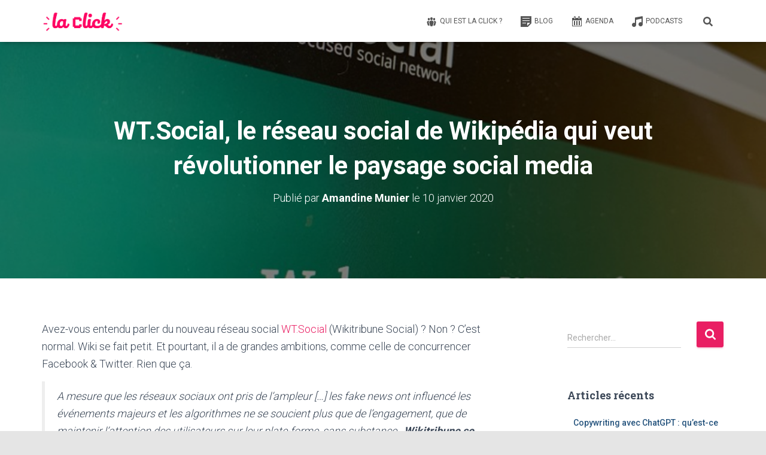

--- FILE ---
content_type: text/html; charset=UTF-8
request_url: https://la-click.net/medias-sociaux/wt-social-le-reseau-social-de-wikipedia-qui-veut-revolutionner-le-paysage-social-media/
body_size: 21149
content:
<!DOCTYPE html>
<html lang="fr-FR">

<head>
	<meta charset='UTF-8'>
	<meta name="viewport" content="width=device-width, initial-scale=1">
	<link rel="profile" href="https://gmpg.org/xfn/11">
			<link rel="pingback" href="https://la-click.net/xmlrpc.php">
		<meta name='robots' content='index, follow, max-image-preview:large, max-snippet:-1, max-video-preview:-1' />

	<!-- This site is optimized with the Yoast SEO plugin v20.2.1 - https://yoast.com/wordpress/plugins/seo/ -->
	<title>WT.Social, le réseau social de Wikipédia qui veut révolutionner le paysage social media - La Click</title>
	<link rel="canonical" href="https://la-click.net/medias-sociaux/wt-social-le-reseau-social-de-wikipedia-qui-veut-revolutionner-le-paysage-social-media/" />
	<meta property="og:locale" content="fr_FR" />
	<meta property="og:type" content="article" />
	<meta property="og:title" content="WT.Social, le réseau social de Wikipédia qui veut révolutionner le paysage social media - La Click" />
	<meta property="og:description" content="Avez-vous entendu parler du nouveau réseau social WT.Social (Wikitribune Social) ? Non ? C&rsquo;est normal. Wiki se fait petit. Et pourtant, il a de grandes ambitions, comme celle de concurrencer Facebook &amp; Twitter. Rien que Lire la suite&hellip;" />
	<meta property="og:url" content="https://la-click.net/medias-sociaux/wt-social-le-reseau-social-de-wikipedia-qui-veut-revolutionner-le-paysage-social-media/" />
	<meta property="og:site_name" content="La Click" />
	<meta property="article:publisher" content="https://www.facebook.com/LaClickStras/" />
	<meta property="article:author" content="https://www.facebook.com/amandine.munier.9" />
	<meta property="article:published_time" content="2020-01-10T17:40:51+00:00" />
	<meta property="article:modified_time" content="2020-01-10T17:55:07+00:00" />
	<meta property="og:image" content="https://la-click.net/wp-content/uploads/2020/01/wikipedianin-kurucu-ortagindan-facebooka-rakip-platform-wtsocial_5dd3d5f08fb6d.jpeg" />
	<meta property="og:image:width" content="870" />
	<meta property="og:image:height" content="402" />
	<meta property="og:image:type" content="image/jpeg" />
	<meta name="author" content="Amandine Munier" />
	<meta name="twitter:card" content="summary_large_image" />
	<meta name="twitter:creator" content="@MunierAmandine" />
	<meta name="twitter:site" content="@LaClickStras" />
	<meta name="twitter:label1" content="Écrit par" />
	<meta name="twitter:data1" content="Amandine Munier" />
	<meta name="twitter:label2" content="Durée de lecture estimée" />
	<meta name="twitter:data2" content="3 minutes" />
	<script type="application/ld+json" class="yoast-schema-graph">{"@context":"https://schema.org","@graph":[{"@type":"Article","@id":"https://la-click.net/medias-sociaux/wt-social-le-reseau-social-de-wikipedia-qui-veut-revolutionner-le-paysage-social-media/#article","isPartOf":{"@id":"https://la-click.net/medias-sociaux/wt-social-le-reseau-social-de-wikipedia-qui-veut-revolutionner-le-paysage-social-media/"},"author":{"name":"Amandine Munier","@id":"https://la-click.net/#/schema/person/f5d53855d376880b854d1b3b8e8d9da4"},"headline":"WT.Social, le réseau social de Wikipédia qui veut révolutionner le paysage social media","datePublished":"2020-01-10T17:40:51+00:00","dateModified":"2020-01-10T17:55:07+00:00","mainEntityOfPage":{"@id":"https://la-click.net/medias-sociaux/wt-social-le-reseau-social-de-wikipedia-qui-veut-revolutionner-le-paysage-social-media/"},"wordCount":697,"commentCount":0,"publisher":{"@id":"https://la-click.net/#organization"},"image":{"@id":"https://la-click.net/medias-sociaux/wt-social-le-reseau-social-de-wikipedia-qui-veut-revolutionner-le-paysage-social-media/#primaryimage"},"thumbnailUrl":"https://la-click.net/wp-content/uploads/2020/01/wikipedianin-kurucu-ortagindan-facebooka-rakip-platform-wtsocial_5dd3d5f08fb6d.jpeg","articleSection":["Médias Sociaux"],"inLanguage":"fr-FR","potentialAction":[{"@type":"CommentAction","name":"Comment","target":["https://la-click.net/medias-sociaux/wt-social-le-reseau-social-de-wikipedia-qui-veut-revolutionner-le-paysage-social-media/#respond"]}]},{"@type":"WebPage","@id":"https://la-click.net/medias-sociaux/wt-social-le-reseau-social-de-wikipedia-qui-veut-revolutionner-le-paysage-social-media/","url":"https://la-click.net/medias-sociaux/wt-social-le-reseau-social-de-wikipedia-qui-veut-revolutionner-le-paysage-social-media/","name":"WT.Social, le réseau social de Wikipédia qui veut révolutionner le paysage social media - La Click","isPartOf":{"@id":"https://la-click.net/#website"},"primaryImageOfPage":{"@id":"https://la-click.net/medias-sociaux/wt-social-le-reseau-social-de-wikipedia-qui-veut-revolutionner-le-paysage-social-media/#primaryimage"},"image":{"@id":"https://la-click.net/medias-sociaux/wt-social-le-reseau-social-de-wikipedia-qui-veut-revolutionner-le-paysage-social-media/#primaryimage"},"thumbnailUrl":"https://la-click.net/wp-content/uploads/2020/01/wikipedianin-kurucu-ortagindan-facebooka-rakip-platform-wtsocial_5dd3d5f08fb6d.jpeg","datePublished":"2020-01-10T17:40:51+00:00","dateModified":"2020-01-10T17:55:07+00:00","breadcrumb":{"@id":"https://la-click.net/medias-sociaux/wt-social-le-reseau-social-de-wikipedia-qui-veut-revolutionner-le-paysage-social-media/#breadcrumb"},"inLanguage":"fr-FR","potentialAction":[{"@type":"ReadAction","target":["https://la-click.net/medias-sociaux/wt-social-le-reseau-social-de-wikipedia-qui-veut-revolutionner-le-paysage-social-media/"]}]},{"@type":"ImageObject","inLanguage":"fr-FR","@id":"https://la-click.net/medias-sociaux/wt-social-le-reseau-social-de-wikipedia-qui-veut-revolutionner-le-paysage-social-media/#primaryimage","url":"https://la-click.net/wp-content/uploads/2020/01/wikipedianin-kurucu-ortagindan-facebooka-rakip-platform-wtsocial_5dd3d5f08fb6d.jpeg","contentUrl":"https://la-click.net/wp-content/uploads/2020/01/wikipedianin-kurucu-ortagindan-facebooka-rakip-platform-wtsocial_5dd3d5f08fb6d.jpeg","width":870,"height":402},{"@type":"BreadcrumbList","@id":"https://la-click.net/medias-sociaux/wt-social-le-reseau-social-de-wikipedia-qui-veut-revolutionner-le-paysage-social-media/#breadcrumb","itemListElement":[{"@type":"ListItem","position":1,"name":"Accueil","item":"https://la-click.net/"},{"@type":"ListItem","position":2,"name":"Blog","item":"https://la-click.net/blog/"},{"@type":"ListItem","position":3,"name":"WT.Social, le réseau social de Wikipédia qui veut révolutionner le paysage social media"}]},{"@type":"WebSite","@id":"https://la-click.net/#website","url":"https://la-click.net/","name":"La Click","description":"Collectif des communicants de la communication, des médias et du marketing digital","publisher":{"@id":"https://la-click.net/#organization"},"potentialAction":[{"@type":"SearchAction","target":{"@type":"EntryPoint","urlTemplate":"https://la-click.net/?s={search_term_string}"},"query-input":"required name=search_term_string"}],"inLanguage":"fr-FR"},{"@type":"Organization","@id":"https://la-click.net/#organization","name":"La Click","url":"https://la-click.net/","logo":{"@type":"ImageObject","inLanguage":"fr-FR","@id":"https://la-click.net/#/schema/logo/image/","url":"https://la-click.net/wp-content/uploads/2019/10/Logo_La_Click_V3.png","contentUrl":"https://la-click.net/wp-content/uploads/2019/10/Logo_La_Click_V3.png","width":2500,"height":900,"caption":"La Click"},"image":{"@id":"https://la-click.net/#/schema/logo/image/"},"sameAs":["https://www.facebook.com/LaClickStras/","https://twitter.com/LaClickStras","https://www.instagram.com/la.click_/","https://www.linkedin.com/company/51653081/admin/"]},{"@type":"Person","@id":"https://la-click.net/#/schema/person/f5d53855d376880b854d1b3b8e8d9da4","name":"Amandine Munier","image":{"@type":"ImageObject","inLanguage":"fr-FR","@id":"https://la-click.net/#/schema/person/image/","url":"https://secure.gravatar.com/avatar/9803519049d17f978eb70bb89ae3a145?s=96&d=mm&r=g","contentUrl":"https://secure.gravatar.com/avatar/9803519049d17f978eb70bb89ae3a145?s=96&d=mm&r=g","caption":"Amandine Munier"},"description":"S'intéresse aux médias sociaux, à l'évolution de l'information à l'heure du numérique pour tenter de comprendre ce qui fait le monde d'aujourd'hui. La pâtisserie, c'est cool aussi.","sameAs":["https://www.facebook.com/amandine.munier.9","https://www.instagram.com/amandine_munier/?hl=fr","https://www.linkedin.com/in/amandine-munier-b00b3584/","https://twitter.com/MunierAmandine"]}]}</script>
	<!-- / Yoast SEO plugin. -->


<link rel='dns-prefetch' href='//maxcdn.bootstrapcdn.com' />
<link rel='dns-prefetch' href='//fonts.googleapis.com' />
<link rel='dns-prefetch' href='//s.w.org' />
<link rel="alternate" type="application/rss+xml" title="La Click &raquo; Flux" href="https://la-click.net/feed/" />
<link rel="alternate" type="application/rss+xml" title="La Click &raquo; Flux des commentaires" href="https://la-click.net/comments/feed/" />
<link rel="alternate" type="text/calendar" title="La Click &raquo; Flux iCal" href="https://la-click.net/events/?ical=1" />
<link rel="alternate" type="application/rss+xml" title="La Click &raquo; WT.Social, le réseau social de Wikipédia qui veut révolutionner le paysage social media Flux des commentaires" href="https://la-click.net/medias-sociaux/wt-social-le-reseau-social-de-wikipedia-qui-veut-revolutionner-le-paysage-social-media/feed/" />
		<!-- This site uses the Google Analytics by ExactMetrics plugin v8.1.0 - Using Analytics tracking - https://www.exactmetrics.com/ -->
		<!-- Note: ExactMetrics is not currently configured on this site. The site owner needs to authenticate with Google Analytics in the ExactMetrics settings panel. -->
					<!-- No tracking code set -->
				<!-- / Google Analytics by ExactMetrics -->
		<script type="text/javascript">
window._wpemojiSettings = {"baseUrl":"https:\/\/s.w.org\/images\/core\/emoji\/14.0.0\/72x72\/","ext":".png","svgUrl":"https:\/\/s.w.org\/images\/core\/emoji\/14.0.0\/svg\/","svgExt":".svg","source":{"concatemoji":"https:\/\/la-click.net\/wp-includes\/js\/wp-emoji-release.min.js?ver=6.0.11"}};
/*! This file is auto-generated */
!function(e,a,t){var n,r,o,i=a.createElement("canvas"),p=i.getContext&&i.getContext("2d");function s(e,t){var a=String.fromCharCode,e=(p.clearRect(0,0,i.width,i.height),p.fillText(a.apply(this,e),0,0),i.toDataURL());return p.clearRect(0,0,i.width,i.height),p.fillText(a.apply(this,t),0,0),e===i.toDataURL()}function c(e){var t=a.createElement("script");t.src=e,t.defer=t.type="text/javascript",a.getElementsByTagName("head")[0].appendChild(t)}for(o=Array("flag","emoji"),t.supports={everything:!0,everythingExceptFlag:!0},r=0;r<o.length;r++)t.supports[o[r]]=function(e){if(!p||!p.fillText)return!1;switch(p.textBaseline="top",p.font="600 32px Arial",e){case"flag":return s([127987,65039,8205,9895,65039],[127987,65039,8203,9895,65039])?!1:!s([55356,56826,55356,56819],[55356,56826,8203,55356,56819])&&!s([55356,57332,56128,56423,56128,56418,56128,56421,56128,56430,56128,56423,56128,56447],[55356,57332,8203,56128,56423,8203,56128,56418,8203,56128,56421,8203,56128,56430,8203,56128,56423,8203,56128,56447]);case"emoji":return!s([129777,127995,8205,129778,127999],[129777,127995,8203,129778,127999])}return!1}(o[r]),t.supports.everything=t.supports.everything&&t.supports[o[r]],"flag"!==o[r]&&(t.supports.everythingExceptFlag=t.supports.everythingExceptFlag&&t.supports[o[r]]);t.supports.everythingExceptFlag=t.supports.everythingExceptFlag&&!t.supports.flag,t.DOMReady=!1,t.readyCallback=function(){t.DOMReady=!0},t.supports.everything||(n=function(){t.readyCallback()},a.addEventListener?(a.addEventListener("DOMContentLoaded",n,!1),e.addEventListener("load",n,!1)):(e.attachEvent("onload",n),a.attachEvent("onreadystatechange",function(){"complete"===a.readyState&&t.readyCallback()})),(e=t.source||{}).concatemoji?c(e.concatemoji):e.wpemoji&&e.twemoji&&(c(e.twemoji),c(e.wpemoji)))}(window,document,window._wpemojiSettings);
</script>
<style type="text/css">
img.wp-smiley,
img.emoji {
	display: inline !important;
	border: none !important;
	box-shadow: none !important;
	height: 1em !important;
	width: 1em !important;
	margin: 0 0.07em !important;
	vertical-align: -0.1em !important;
	background: none !important;
	padding: 0 !important;
}
</style>
	<link rel='stylesheet' id='bootstrap-css'  href='https://la-click.net/wp-content/themes/hestia/assets/bootstrap/css/bootstrap.min.css?ver=1.0.2' type='text/css' media='all' />
<link rel='stylesheet' id='hestia-font-sizes-css'  href='https://la-click.net/wp-content/themes/hestia/assets/css/font-sizes.min.css?ver=3.1.8' type='text/css' media='all' />
<link rel='stylesheet' id='wp-block-library-css'  href='https://la-click.net/wp-includes/css/dist/block-library/style.min.css?ver=6.0.11' type='text/css' media='all' />
<style id='global-styles-inline-css' type='text/css'>
body{--wp--preset--color--black: #000000;--wp--preset--color--cyan-bluish-gray: #abb8c3;--wp--preset--color--white: #ffffff;--wp--preset--color--pale-pink: #f78da7;--wp--preset--color--vivid-red: #cf2e2e;--wp--preset--color--luminous-vivid-orange: #ff6900;--wp--preset--color--luminous-vivid-amber: #fcb900;--wp--preset--color--light-green-cyan: #7bdcb5;--wp--preset--color--vivid-green-cyan: #00d084;--wp--preset--color--pale-cyan-blue: #8ed1fc;--wp--preset--color--vivid-cyan-blue: #0693e3;--wp--preset--color--vivid-purple: #9b51e0;--wp--preset--color--accent: #e91e63;--wp--preset--color--background-color: #E5E5E5;--wp--preset--color--header-gradient: #a81d84;--wp--preset--gradient--vivid-cyan-blue-to-vivid-purple: linear-gradient(135deg,rgba(6,147,227,1) 0%,rgb(155,81,224) 100%);--wp--preset--gradient--light-green-cyan-to-vivid-green-cyan: linear-gradient(135deg,rgb(122,220,180) 0%,rgb(0,208,130) 100%);--wp--preset--gradient--luminous-vivid-amber-to-luminous-vivid-orange: linear-gradient(135deg,rgba(252,185,0,1) 0%,rgba(255,105,0,1) 100%);--wp--preset--gradient--luminous-vivid-orange-to-vivid-red: linear-gradient(135deg,rgba(255,105,0,1) 0%,rgb(207,46,46) 100%);--wp--preset--gradient--very-light-gray-to-cyan-bluish-gray: linear-gradient(135deg,rgb(238,238,238) 0%,rgb(169,184,195) 100%);--wp--preset--gradient--cool-to-warm-spectrum: linear-gradient(135deg,rgb(74,234,220) 0%,rgb(151,120,209) 20%,rgb(207,42,186) 40%,rgb(238,44,130) 60%,rgb(251,105,98) 80%,rgb(254,248,76) 100%);--wp--preset--gradient--blush-light-purple: linear-gradient(135deg,rgb(255,206,236) 0%,rgb(152,150,240) 100%);--wp--preset--gradient--blush-bordeaux: linear-gradient(135deg,rgb(254,205,165) 0%,rgb(254,45,45) 50%,rgb(107,0,62) 100%);--wp--preset--gradient--luminous-dusk: linear-gradient(135deg,rgb(255,203,112) 0%,rgb(199,81,192) 50%,rgb(65,88,208) 100%);--wp--preset--gradient--pale-ocean: linear-gradient(135deg,rgb(255,245,203) 0%,rgb(182,227,212) 50%,rgb(51,167,181) 100%);--wp--preset--gradient--electric-grass: linear-gradient(135deg,rgb(202,248,128) 0%,rgb(113,206,126) 100%);--wp--preset--gradient--midnight: linear-gradient(135deg,rgb(2,3,129) 0%,rgb(40,116,252) 100%);--wp--preset--duotone--dark-grayscale: url('#wp-duotone-dark-grayscale');--wp--preset--duotone--grayscale: url('#wp-duotone-grayscale');--wp--preset--duotone--purple-yellow: url('#wp-duotone-purple-yellow');--wp--preset--duotone--blue-red: url('#wp-duotone-blue-red');--wp--preset--duotone--midnight: url('#wp-duotone-midnight');--wp--preset--duotone--magenta-yellow: url('#wp-duotone-magenta-yellow');--wp--preset--duotone--purple-green: url('#wp-duotone-purple-green');--wp--preset--duotone--blue-orange: url('#wp-duotone-blue-orange');--wp--preset--font-size--small: 13px;--wp--preset--font-size--medium: 20px;--wp--preset--font-size--large: 36px;--wp--preset--font-size--x-large: 42px;}.has-black-color{color: var(--wp--preset--color--black) !important;}.has-cyan-bluish-gray-color{color: var(--wp--preset--color--cyan-bluish-gray) !important;}.has-white-color{color: var(--wp--preset--color--white) !important;}.has-pale-pink-color{color: var(--wp--preset--color--pale-pink) !important;}.has-vivid-red-color{color: var(--wp--preset--color--vivid-red) !important;}.has-luminous-vivid-orange-color{color: var(--wp--preset--color--luminous-vivid-orange) !important;}.has-luminous-vivid-amber-color{color: var(--wp--preset--color--luminous-vivid-amber) !important;}.has-light-green-cyan-color{color: var(--wp--preset--color--light-green-cyan) !important;}.has-vivid-green-cyan-color{color: var(--wp--preset--color--vivid-green-cyan) !important;}.has-pale-cyan-blue-color{color: var(--wp--preset--color--pale-cyan-blue) !important;}.has-vivid-cyan-blue-color{color: var(--wp--preset--color--vivid-cyan-blue) !important;}.has-vivid-purple-color{color: var(--wp--preset--color--vivid-purple) !important;}.has-black-background-color{background-color: var(--wp--preset--color--black) !important;}.has-cyan-bluish-gray-background-color{background-color: var(--wp--preset--color--cyan-bluish-gray) !important;}.has-white-background-color{background-color: var(--wp--preset--color--white) !important;}.has-pale-pink-background-color{background-color: var(--wp--preset--color--pale-pink) !important;}.has-vivid-red-background-color{background-color: var(--wp--preset--color--vivid-red) !important;}.has-luminous-vivid-orange-background-color{background-color: var(--wp--preset--color--luminous-vivid-orange) !important;}.has-luminous-vivid-amber-background-color{background-color: var(--wp--preset--color--luminous-vivid-amber) !important;}.has-light-green-cyan-background-color{background-color: var(--wp--preset--color--light-green-cyan) !important;}.has-vivid-green-cyan-background-color{background-color: var(--wp--preset--color--vivid-green-cyan) !important;}.has-pale-cyan-blue-background-color{background-color: var(--wp--preset--color--pale-cyan-blue) !important;}.has-vivid-cyan-blue-background-color{background-color: var(--wp--preset--color--vivid-cyan-blue) !important;}.has-vivid-purple-background-color{background-color: var(--wp--preset--color--vivid-purple) !important;}.has-black-border-color{border-color: var(--wp--preset--color--black) !important;}.has-cyan-bluish-gray-border-color{border-color: var(--wp--preset--color--cyan-bluish-gray) !important;}.has-white-border-color{border-color: var(--wp--preset--color--white) !important;}.has-pale-pink-border-color{border-color: var(--wp--preset--color--pale-pink) !important;}.has-vivid-red-border-color{border-color: var(--wp--preset--color--vivid-red) !important;}.has-luminous-vivid-orange-border-color{border-color: var(--wp--preset--color--luminous-vivid-orange) !important;}.has-luminous-vivid-amber-border-color{border-color: var(--wp--preset--color--luminous-vivid-amber) !important;}.has-light-green-cyan-border-color{border-color: var(--wp--preset--color--light-green-cyan) !important;}.has-vivid-green-cyan-border-color{border-color: var(--wp--preset--color--vivid-green-cyan) !important;}.has-pale-cyan-blue-border-color{border-color: var(--wp--preset--color--pale-cyan-blue) !important;}.has-vivid-cyan-blue-border-color{border-color: var(--wp--preset--color--vivid-cyan-blue) !important;}.has-vivid-purple-border-color{border-color: var(--wp--preset--color--vivid-purple) !important;}.has-vivid-cyan-blue-to-vivid-purple-gradient-background{background: var(--wp--preset--gradient--vivid-cyan-blue-to-vivid-purple) !important;}.has-light-green-cyan-to-vivid-green-cyan-gradient-background{background: var(--wp--preset--gradient--light-green-cyan-to-vivid-green-cyan) !important;}.has-luminous-vivid-amber-to-luminous-vivid-orange-gradient-background{background: var(--wp--preset--gradient--luminous-vivid-amber-to-luminous-vivid-orange) !important;}.has-luminous-vivid-orange-to-vivid-red-gradient-background{background: var(--wp--preset--gradient--luminous-vivid-orange-to-vivid-red) !important;}.has-very-light-gray-to-cyan-bluish-gray-gradient-background{background: var(--wp--preset--gradient--very-light-gray-to-cyan-bluish-gray) !important;}.has-cool-to-warm-spectrum-gradient-background{background: var(--wp--preset--gradient--cool-to-warm-spectrum) !important;}.has-blush-light-purple-gradient-background{background: var(--wp--preset--gradient--blush-light-purple) !important;}.has-blush-bordeaux-gradient-background{background: var(--wp--preset--gradient--blush-bordeaux) !important;}.has-luminous-dusk-gradient-background{background: var(--wp--preset--gradient--luminous-dusk) !important;}.has-pale-ocean-gradient-background{background: var(--wp--preset--gradient--pale-ocean) !important;}.has-electric-grass-gradient-background{background: var(--wp--preset--gradient--electric-grass) !important;}.has-midnight-gradient-background{background: var(--wp--preset--gradient--midnight) !important;}.has-small-font-size{font-size: var(--wp--preset--font-size--small) !important;}.has-medium-font-size{font-size: var(--wp--preset--font-size--medium) !important;}.has-large-font-size{font-size: var(--wp--preset--font-size--large) !important;}.has-x-large-font-size{font-size: var(--wp--preset--font-size--x-large) !important;}
</style>
<link rel='stylesheet' id='hestia-clients-bar-css'  href='https://la-click.net/wp-content/plugins/themeisle-companion/obfx_modules/companion-legacy/assets/css/hestia/clients-bar.css?ver=6.0.11' type='text/css' media='all' />
<link rel='stylesheet' id='obfx-module-pub-css-module-de-partage-social-0-css'  href='https://la-click.net/wp-content/plugins/themeisle-companion/obfx_modules/social-sharing/css/public.css?ver=2.10.38' type='text/css' media='all' />
<link rel='stylesheet' id='obfx-module-pub-css-module-de-partage-social-1-css'  href='https://la-click.net/wp-content/plugins/themeisle-companion/obfx_modules/social-sharing/css/vendor/socicon/socicon.css?ver=2.10.38' type='text/css' media='all' />
<link rel='stylesheet' id='dashicons-css'  href='https://la-click.net/wp-includes/css/dashicons.min.css?ver=6.0.11' type='text/css' media='all' />
<link rel='stylesheet' id='obfx-module-pub-css-icône-de-menu-0-css'  href='https://maxcdn.bootstrapcdn.com/font-awesome/4.7.0/css/font-awesome.min.css?ver=2.10.38' type='text/css' media='all' />
<link rel='stylesheet' id='obfx-module-pub-css-icône-de-menu-1-css'  href='https://la-click.net/wp-content/plugins/themeisle-companion/obfx_modules/menu-icons/css/public.css?ver=2.10.38' type='text/css' media='all' />
<link rel='stylesheet' id='ub-extension-style-css-css'  href='https://la-click.net/wp-content/plugins/ultimate-blocks/src/extensions/style.css?ver=6.0.11' type='text/css' media='all' />
<link rel='stylesheet' id='hestia_style-css'  href='https://la-click.net/wp-content/themes/hestia/style.min.css?ver=3.1.8' type='text/css' media='all' />
<style id='hestia_style-inline-css' type='text/css'>
div.wpforms-container-full .wpforms-form div.wpforms-field input.wpforms-error{border:none}div.wpforms-container .wpforms-form input[type=date],div.wpforms-container .wpforms-form input[type=datetime],div.wpforms-container .wpforms-form input[type=datetime-local],div.wpforms-container .wpforms-form input[type=email],div.wpforms-container .wpforms-form input[type=month],div.wpforms-container .wpforms-form input[type=number],div.wpforms-container .wpforms-form input[type=password],div.wpforms-container .wpforms-form input[type=range],div.wpforms-container .wpforms-form input[type=search],div.wpforms-container .wpforms-form input[type=tel],div.wpforms-container .wpforms-form input[type=text],div.wpforms-container .wpforms-form input[type=time],div.wpforms-container .wpforms-form input[type=url],div.wpforms-container .wpforms-form input[type=week],div.wpforms-container .wpforms-form select,div.wpforms-container .wpforms-form textarea,.nf-form-cont input:not([type=button]),div.wpforms-container .wpforms-form .form-group.is-focused .form-control{box-shadow:none}div.wpforms-container .wpforms-form input[type=date],div.wpforms-container .wpforms-form input[type=datetime],div.wpforms-container .wpforms-form input[type=datetime-local],div.wpforms-container .wpforms-form input[type=email],div.wpforms-container .wpforms-form input[type=month],div.wpforms-container .wpforms-form input[type=number],div.wpforms-container .wpforms-form input[type=password],div.wpforms-container .wpforms-form input[type=range],div.wpforms-container .wpforms-form input[type=search],div.wpforms-container .wpforms-form input[type=tel],div.wpforms-container .wpforms-form input[type=text],div.wpforms-container .wpforms-form input[type=time],div.wpforms-container .wpforms-form input[type=url],div.wpforms-container .wpforms-form input[type=week],div.wpforms-container .wpforms-form select,div.wpforms-container .wpforms-form textarea,.nf-form-cont input:not([type=button]){background-image:linear-gradient(#9c27b0,#9c27b0),linear-gradient(#d2d2d2,#d2d2d2);float:none;border:0;border-radius:0;background-color:transparent;background-repeat:no-repeat;background-position:center bottom,center calc(100% - 1px);background-size:0 2px,100% 1px;font-weight:400;transition:background 0s ease-out}div.wpforms-container .wpforms-form .form-group.is-focused .form-control{outline:none;background-size:100% 2px,100% 1px;transition-duration:0.3s}div.wpforms-container .wpforms-form input[type=date].form-control,div.wpforms-container .wpforms-form input[type=datetime].form-control,div.wpforms-container .wpforms-form input[type=datetime-local].form-control,div.wpforms-container .wpforms-form input[type=email].form-control,div.wpforms-container .wpforms-form input[type=month].form-control,div.wpforms-container .wpforms-form input[type=number].form-control,div.wpforms-container .wpforms-form input[type=password].form-control,div.wpforms-container .wpforms-form input[type=range].form-control,div.wpforms-container .wpforms-form input[type=search].form-control,div.wpforms-container .wpforms-form input[type=tel].form-control,div.wpforms-container .wpforms-form input[type=text].form-control,div.wpforms-container .wpforms-form input[type=time].form-control,div.wpforms-container .wpforms-form input[type=url].form-control,div.wpforms-container .wpforms-form input[type=week].form-control,div.wpforms-container .wpforms-form select.form-control,div.wpforms-container .wpforms-form textarea.form-control{border:none;padding:7px 0;font-size:14px}div.wpforms-container .wpforms-form .wpforms-field-select select{border-radius:3px}div.wpforms-container .wpforms-form .wpforms-field-number input[type=number]{background-image:none;border-radius:3px}div.wpforms-container .wpforms-form button[type=submit].wpforms-submit,div.wpforms-container .wpforms-form button[type=submit].wpforms-submit:hover{color:#fff;border:none}.home div.wpforms-container-full .wpforms-form{margin-left:15px;margin-right:15px}div.wpforms-container-full .wpforms-form .wpforms-field{padding:0 0 24px 0 !important}div.wpforms-container-full .wpforms-form .wpforms-submit-container{text-align:right}div.wpforms-container-full .wpforms-form .wpforms-submit-container button{text-transform:uppercase}div.wpforms-container-full .wpforms-form textarea{border:none !important}div.wpforms-container-full .wpforms-form textarea:focus{border-width:0 !important}.home div.wpforms-container .wpforms-form textarea{background-image:linear-gradient(#9c27b0,#9c27b0),linear-gradient(#d2d2d2,#d2d2d2);background-color:transparent;background-repeat:no-repeat;background-position:center bottom,center calc(100% - 1px);background-size:0 2px,100% 1px}@media only screen and(max-width:768px){.wpforms-container-full .wpforms-form .wpforms-one-half,.wpforms-container-full .wpforms-form button{width:100% !important;margin-left:0 !important}.wpforms-container-full .wpforms-form .wpforms-submit-container{text-align:center}}div.wpforms-container .wpforms-form input:focus,div.wpforms-container .wpforms-form select:focus{border:none}.elementor-page .hestia-about>.container{width:100%}.elementor-page .pagebuilder-section{padding:0}.elementor-page .title-in-content,.elementor-page .image-in-page{display:none}.home.elementor-page .main-raised>section.hestia-about{overflow:visible}.elementor-editor-active .navbar{pointer-events:none}.elementor-editor-active #elementor.elementor-edit-mode .elementor-element-overlay{z-index:1000000}.elementor-page.page-template-template-fullwidth .blog-post-wrapper>.container{width:100%}.elementor-page.page-template-template-fullwidth .blog-post-wrapper>.container .col-md-12{padding:0}.elementor-page.page-template-template-fullwidth article.section{padding:0}.elementor-text-editor p,.elementor-text-editor h1,.elementor-text-editor h2,.elementor-text-editor h3,.elementor-text-editor h4,.elementor-text-editor h5,.elementor-text-editor h6{font-size:inherit}form.form-group[id^=sib] input[type=text],form.form-group[id^=sib] input[type=email],form.form-group[id^=sib] select{border:none !important}.footer-big .footer-menu li a[href*="facebook.com"],.footer-big .footer-menu li a[href*="twitter.com"],.footer-big .footer-menu li a[href*="pinterest.com"],.footer-big .footer-menu li a[href*="google.com"],.footer-big .footer-menu li a[href*="linkedin.com"],.footer-big .footer-menu li a[href*="dribbble.com"],.footer-big .footer-menu li a[href*="github.com"],.footer-big .footer-menu li a[href*="youtube.com"],.footer-big .footer-menu li a[href*="instagram.com"],.footer-big .footer-menu li a[href*="reddit.com"],.footer-big .footer-menu li a[href*="tumblr.com"],.footer-big .footer-menu li a[href*="behance.com"],.footer-big .footer-menu li a[href*="snapchat.com"],.footer-big .footer-menu li a[href*="deviantart.com"],.footer-big .footer-menu li a[href*="vimeo.com"]{color:transparent;font-size:0;padding:10px}.footer-big .footer-menu li a[href*="facebook.com"]:hover,.footer-big .footer-menu li a[href*="twitter.com"]:hover,.footer-big .footer-menu li a[href*="pinterest.com"]:hover,.footer-big .footer-menu li a[href*="google.com"]:hover,.footer-big .footer-menu li a[href*="linkedin.com"]:hover,.footer-big .footer-menu li a[href*="dribbble.com"]:hover,.footer-big .footer-menu li a[href*="github.com"]:hover,.footer-big .footer-menu li a[href*="youtube.com"]:hover,.footer-big .footer-menu li a[href*="instagram.com"]:hover,.footer-big .footer-menu li a[href*="reddit.com"]:hover,.footer-big .footer-menu li a[href*="tumblr.com"]:hover,.footer-big .footer-menu li a[href*="behance.com"]:hover,.footer-big .footer-menu li a[href*="snapchat.com"]:hover,.footer-big .footer-menu li a[href*="deviantart.com"]:hover,.footer-big .footer-menu li a[href*="vimeo.com"]:hover{opacity:1 !important}.footer-big .footer-menu li a[href*="facebook.com"]:hover:before{color:#3b5998}.footer-big .footer-menu li a[href*="twitter.com"]:hover:before{color:#000}.footer-big .footer-menu li a[href*="pinterest.com"]:hover:before{color:#cc2127}.footer-big .footer-menu li a[href*="google.com"]:hover:before{color:#dd4b39}.footer-big .footer-menu li a[href*="linkedin.com"]:hover:before{color:#0976b4}.footer-big .footer-menu li a[href*="dribbble.com"]:hover:before{color:#ea4c89}.footer-big .footer-menu li a[href*="github.com"]:hover:before{color:#000}.footer-big .footer-menu li a[href*="youtube.com"]:hover:before{color:#e52d27}.footer-big .footer-menu li a[href*="instagram.com"]:hover:before{color:#125688}.footer-big .footer-menu li a[href*="reddit.com"]:hover:before{color:#ff4500}.footer-big .footer-menu li a[href*="tumblr.com"]:hover:before{color:#35465c}.footer-big .footer-menu li a[href*="behance.com"]:hover:before{color:#1769ff}.footer-big .footer-menu li a[href*="snapchat.com"]:hover:before{color:#fffc00}.footer-big .footer-menu li a[href*="deviantart.com"]:hover:before{color:#05cc47}.footer-big .footer-menu li a[href*="vimeo.com"]:hover:before{color:#1ab7ea}.footer-big .footer-menu li a[href*="facebook.com"]:before,.footer-big .footer-menu li a[href*="twitter.com"]:before,.footer-big .footer-menu li a[href*="pinterest.com"]:before,.footer-big .footer-menu li a[href*="google.com"]:before,.footer-big .footer-menu li a[href*="linkedin.com"]:before,.footer-big .footer-menu li a[href*="dribbble.com"]:before,.footer-big .footer-menu li a[href*="github.com"]:before,.footer-big .footer-menu li a[href*="youtube.com"]:before,.footer-big .footer-menu li a[href*="instagram.com"]:before,.footer-big .footer-menu li a[href*="reddit.com"]:before,.footer-big .footer-menu li a[href*="tumblr.com"]:before,.footer-big .footer-menu li a[href*="behance.com"]:before,.footer-big .footer-menu li a[href*="snapchat.com"]:before,.footer-big .footer-menu li a[href*="deviantart.com"]:before,.footer-big .footer-menu li a[href*="vimeo.com"]:before{font-family:"Font Awesome 5 Brands";font-weight:900;color:#3c4858;font-size:16px}.footer-black .footer-menu li a[href*="facebook.com"]:before,.footer-black .footer-menu li a[href*="twitter.com"]:before,.footer-black .footer-menu li a[href*="pinterest.com"]:before,.footer-black .footer-menu li a[href*="google.com"]:before,.footer-black .footer-menu li a[href*="linkedin.com"]:before,.footer-black .footer-menu li a[href*="dribbble.com"]:before,.footer-black .footer-menu li a[href*="github.com"]:before,.footer-black .footer-menu li a[href*="youtube.com"]:before,.footer-black .footer-menu li a[href*="instagram.com"]:before,.footer-black .footer-menu li a[href*="reddit.com"]:before,.footer-black .footer-menu li a[href*="tumblr.com"]:before,.footer-black .footer-menu li a[href*="behance.com"]:before,.footer-black .footer-menu li a[href*="snapchat.com"]:before,.footer-black .footer-menu li a[href*="deviantart.com"]:before,.footer-black .footer-menu li a[href*="vimeo.com"]:before{color:#fff}.footer-big .footer-menu li a[href*="facebook.com"]:before{content:""}.footer-big .footer-menu li a[href*="twitter.com"]:before{content:""}.footer-big .footer-menu li a[href*="pinterest.com"]:before{content:""}.footer-big .footer-menu li a[href*="google.com"]:before{content:""}.footer-big .footer-menu li a[href*="linkedin.com"]:before{content:""}.footer-big .footer-menu li a[href*="dribbble.com"]:before{content:""}.footer-big .footer-menu li a[href*="github.com"]:before{content:""}.footer-big .footer-menu li a[href*="youtube.com"]:before{content:""}.footer-big .footer-menu li a[href*="instagram.com"]:before{content:""}.footer-big .footer-menu li a[href*="reddit.com"]:before{content:""}.footer-big .footer-menu li a[href*="tumblr.com"]:before{content:""}.footer-big .footer-menu li a[href*="behance.com"]:before{content:""}.footer-big .footer-menu li a[href*="snapchat.com"]:before{content:""}.footer-big .footer-menu li a[href*="deviantart.com"]:before{content:""}.footer-big .footer-menu li a[href*="vimeo.com"]:before{content:""}
.hestia-top-bar,.hestia-top-bar .widget.widget_shopping_cart .cart_list{background-color:#363537}.hestia-top-bar .widget .label-floating input[type=search]:-webkit-autofill{-webkit-box-shadow:inset 0 0 0 9999px #363537}.hestia-top-bar,.hestia-top-bar .widget .label-floating input[type=search],.hestia-top-bar .widget.widget_search form.form-group:before,.hestia-top-bar .widget.widget_product_search form.form-group:before,.hestia-top-bar .widget.widget_shopping_cart:before{color:#fff}.hestia-top-bar .widget .label-floating input[type=search]{-webkit-text-fill-color:#fff !important}.hestia-top-bar div.widget.widget_shopping_cart:before,.hestia-top-bar .widget.widget_product_search form.form-group:before,.hestia-top-bar .widget.widget_search form.form-group:before{background-color:#fff}.hestia-top-bar a,.hestia-top-bar .top-bar-nav li a{color:#fff}.hestia-top-bar ul li a[href*="mailto:"]:before,.hestia-top-bar ul li a[href*="tel:"]:before{background-color:#fff}.hestia-top-bar a:hover,.hestia-top-bar .top-bar-nav li a:hover{color:#eee}.hestia-top-bar ul li:hover a[href*="mailto:"]:before,.hestia-top-bar ul li:hover a[href*="tel:"]:before{background-color:#eee}
a,.navbar .dropdown-menu li:hover>a,.navbar .dropdown-menu li:focus>a,.navbar .dropdown-menu li:active>a,.navbar .navbar-nav>li .dropdown-menu li:hover>a,body:not(.home) .navbar-default .navbar-nav>.active:not(.btn)>a,body:not(.home) .navbar-default .navbar-nav>.active:not(.btn)>a:hover,body:not(.home) .navbar-default .navbar-nav>.active:not(.btn)>a:focus,a:hover,.card-blog a.moretag:hover,.card-blog a.more-link:hover,.widget a:hover,.has-text-color.has-accent-color,p.has-text-color a{color:#e91e63}.svg-text-color{fill:#e91e63}.pagination span.current,.pagination span.current:focus,.pagination span.current:hover{border-color:#e91e63}button,button:hover,.woocommerce .track_order button[type="submit"],.woocommerce .track_order button[type="submit"]:hover,div.wpforms-container .wpforms-form button[type=submit].wpforms-submit,div.wpforms-container .wpforms-form button[type=submit].wpforms-submit:hover,input[type="button"],input[type="button"]:hover,input[type="submit"],input[type="submit"]:hover,input#searchsubmit,.pagination span.current,.pagination span.current:focus,.pagination span.current:hover,.btn.btn-primary,.btn.btn-primary:link,.btn.btn-primary:hover,.btn.btn-primary:focus,.btn.btn-primary:active,.btn.btn-primary.active,.btn.btn-primary.active:focus,.btn.btn-primary.active:hover,.btn.btn-primary:active:hover,.btn.btn-primary:active:focus,.btn.btn-primary:active:hover,.hestia-sidebar-open.btn.btn-rose,.hestia-sidebar-close.btn.btn-rose,.hestia-sidebar-open.btn.btn-rose:hover,.hestia-sidebar-close.btn.btn-rose:hover,.hestia-sidebar-open.btn.btn-rose:focus,.hestia-sidebar-close.btn.btn-rose:focus,.label.label-primary,.hestia-work .portfolio-item:nth-child(6n+1) .label,.nav-cart .nav-cart-content .widget .buttons .button,.has-accent-background-color[class*="has-background"]{background-color:#e91e63}@media(max-width:768px){.navbar-default .navbar-nav>li>a:hover,.navbar-default .navbar-nav>li>a:focus,.navbar .navbar-nav .dropdown .dropdown-menu li a:hover,.navbar .navbar-nav .dropdown .dropdown-menu li a:focus,.navbar button.navbar-toggle:hover,.navbar .navbar-nav li:hover>a i{color:#e91e63}}body:not(.woocommerce-page) button:not([class^="fl-"]):not(.hestia-scroll-to-top):not(.navbar-toggle):not(.close),body:not(.woocommerce-page) .button:not([class^="fl-"]):not(hestia-scroll-to-top):not(.navbar-toggle):not(.add_to_cart_button):not(.product_type_grouped):not(.product_type_external),div.wpforms-container .wpforms-form button[type=submit].wpforms-submit,input[type="submit"],input[type="button"],.btn.btn-primary,.widget_product_search button[type="submit"],.hestia-sidebar-open.btn.btn-rose,.hestia-sidebar-close.btn.btn-rose,.everest-forms button[type=submit].everest-forms-submit-button{-webkit-box-shadow:0 2px 2px 0 rgba(233,30,99,0.14),0 3px 1px -2px rgba(233,30,99,0.2),0 1px 5px 0 rgba(233,30,99,0.12);box-shadow:0 2px 2px 0 rgba(233,30,99,0.14),0 3px 1px -2px rgba(233,30,99,0.2),0 1px 5px 0 rgba(233,30,99,0.12)}.card .header-primary,.card .content-primary,.everest-forms button[type=submit].everest-forms-submit-button{background:#e91e63}body:not(.woocommerce-page) .button:not([class^="fl-"]):not(.hestia-scroll-to-top):not(.navbar-toggle):not(.add_to_cart_button):hover,body:not(.woocommerce-page) button:not([class^="fl-"]):not(.hestia-scroll-to-top):not(.navbar-toggle):not(.close):hover,div.wpforms-container .wpforms-form button[type=submit].wpforms-submit:hover,input[type="submit"]:hover,input[type="button"]:hover,input#searchsubmit:hover,.widget_product_search button[type="submit"]:hover,.pagination span.current,.btn.btn-primary:hover,.btn.btn-primary:focus,.btn.btn-primary:active,.btn.btn-primary.active,.btn.btn-primary:active:focus,.btn.btn-primary:active:hover,.hestia-sidebar-open.btn.btn-rose:hover,.hestia-sidebar-close.btn.btn-rose:hover,.pagination span.current:hover,.everest-forms button[type=submit].everest-forms-submit-button:hover,.everest-forms button[type=submit].everest-forms-submit-button:focus,.everest-forms button[type=submit].everest-forms-submit-button:active{-webkit-box-shadow:0 14px 26px -12px rgba(233,30,99,0.42),0 4px 23px 0 rgba(0,0,0,0.12),0 8px 10px -5px rgba(233,30,99,0.2);box-shadow:0 14px 26px -12px rgba(233,30,99,0.42),0 4px 23px 0 rgba(0,0,0,0.12),0 8px 10px -5px rgba(233,30,99,0.2);color:#fff}.form-group.is-focused .form-control{background-image:-webkit-gradient(linear,left top,left bottom,from(#e91e63),to(#e91e63)),-webkit-gradient(linear,left top,left bottom,from(#d2d2d2),to(#d2d2d2));background-image:-webkit-linear-gradient(linear,left top,left bottom,from(#e91e63),to(#e91e63)),-webkit-linear-gradient(linear,left top,left bottom,from(#d2d2d2),to(#d2d2d2));background-image:linear-gradient(linear,left top,left bottom,from(#e91e63),to(#e91e63)),linear-gradient(linear,left top,left bottom,from(#d2d2d2),to(#d2d2d2))}.navbar:not(.navbar-transparent) li:not(.btn):hover>a,.navbar li.on-section:not(.btn)>a,.navbar.full-screen-menu.navbar-transparent li:not(.btn):hover>a,.navbar.full-screen-menu .navbar-toggle:hover,.navbar:not(.navbar-transparent) .nav-cart:hover,.navbar:not(.navbar-transparent) .hestia-toggle-search:hover{color:#e91e63}.header-filter-gradient{background:linear-gradient(45deg,rgba(168,29,132,1) 0,rgb(234,57,111) 100%)}.has-text-color.has-header-gradient-color{color:#a81d84}.has-header-gradient-background-color[class*="has-background"]{background-color:#a81d84}.has-text-color.has-background-color-color{color:#E5E5E5}.has-background-color-background-color[class*="has-background"]{background-color:#E5E5E5}
.btn.btn-primary:not(.colored-button):not(.btn-left):not(.btn-right):not(.btn-just-icon):not(.menu-item),input[type="submit"]:not(.search-submit),body:not(.woocommerce-account) .woocommerce .button.woocommerce-Button,.woocommerce .product button.button,.woocommerce .product button.button.alt,.woocommerce .product #respond input#submit,.woocommerce-cart .blog-post .woocommerce .cart-collaterals .cart_totals .checkout-button,.woocommerce-checkout #payment #place_order,.woocommerce-account.woocommerce-page button.button,.woocommerce .track_order button[type="submit"],.nav-cart .nav-cart-content .widget .buttons .button,.woocommerce a.button.wc-backward,body.woocommerce .wccm-catalog-item a.button,body.woocommerce a.wccm-button.button,form.woocommerce-form-coupon button.button,div.wpforms-container .wpforms-form button[type=submit].wpforms-submit,div.woocommerce a.button.alt,div.woocommerce table.my_account_orders .button,.btn.colored-button,.btn.btn-left,.btn.btn-right,.btn:not(.colored-button):not(.btn-left):not(.btn-right):not(.btn-just-icon):not(.menu-item):not(.hestia-sidebar-open):not(.hestia-sidebar-close){padding-top:15px;padding-bottom:15px;padding-left:33px;padding-right:33px}
.btn.btn-primary:not(.colored-button):not(.btn-left):not(.btn-right):not(.btn-just-icon):not(.menu-item),input[type="submit"]:not(.search-submit),body:not(.woocommerce-account) .woocommerce .button.woocommerce-Button,.woocommerce .product button.button,.woocommerce .product button.button.alt,.woocommerce .product #respond input#submit,.woocommerce-cart .blog-post .woocommerce .cart-collaterals .cart_totals .checkout-button,.woocommerce-checkout #payment #place_order,.woocommerce-account.woocommerce-page button.button,.woocommerce .track_order button[type="submit"],.nav-cart .nav-cart-content .widget .buttons .button,.woocommerce a.button.wc-backward,body.woocommerce .wccm-catalog-item a.button,body.woocommerce a.wccm-button.button,form.woocommerce-form-coupon button.button,div.wpforms-container .wpforms-form button[type=submit].wpforms-submit,div.woocommerce a.button.alt,div.woocommerce table.my_account_orders .button,input[type="submit"].search-submit,.hestia-view-cart-wrapper .added_to_cart.wc-forward,.woocommerce-product-search button,.woocommerce-cart .actions .button,#secondary div[id^=woocommerce_price_filter] .button,.woocommerce div[id^=woocommerce_widget_cart].widget .buttons .button,.searchform input[type=submit],.searchform button,.search-form:not(.media-toolbar-primary) input[type=submit],.search-form:not(.media-toolbar-primary) button,.woocommerce-product-search input[type=submit],.btn.colored-button,.btn.btn-left,.btn.btn-right,.btn:not(.colored-button):not(.btn-left):not(.btn-right):not(.btn-just-icon):not(.menu-item):not(.hestia-sidebar-open):not(.hestia-sidebar-close){border-radius:3px}
@media(min-width:769px){.page-header.header-small .hestia-title,.page-header.header-small .title,h1.hestia-title.title-in-content,.main article.section .has-title-font-size{font-size:42px}}@media(max-width:768px){.page-header.header-small .hestia-title,.page-header.header-small .title,h1.hestia-title.title-in-content,.main article.section .has-title-font-size{font-size:26px}}@media(max-width:480px){.page-header.header-small .hestia-title,.page-header.header-small .title,h1.hestia-title.title-in-content,.main article.section .has-title-font-size{font-size:26px}}@media(min-width:769px){.single-post-wrap h1:not(.title-in-content),.page-content-wrap h1:not(.title-in-content),.page-template-template-fullwidth article h1:not(.title-in-content){font-size:32px}.single-post-wrap h2,.page-content-wrap h2,.page-template-template-fullwidth article h2,.main article.section .has-heading-font-size{font-size:27px}.single-post-wrap h3,.page-content-wrap h3,.page-template-template-fullwidth article h3{font-size:22px}.single-post-wrap h4,.page-content-wrap h4,.page-template-template-fullwidth article h4{font-size:17px}.single-post-wrap h5,.page-content-wrap h5,.page-template-template-fullwidth article h5{font-size:13px}.single-post-wrap h6,.page-content-wrap h6,.page-template-template-fullwidth article h6{font-size:8px}}@media(min-width:769px){#carousel-hestia-generic .hestia-title{font-size:47px}#carousel-hestia-generic span.sub-title{font-size:16px}#carousel-hestia-generic .btn{font-size:13px}}@media(min-width:769px){section.hestia-features .hestia-title,section.hestia-shop .hestia-title,section.hestia-work .hestia-title,section.hestia-team .hestia-title,section.hestia-pricing .hestia-title,section.hestia-ribbon .hestia-title,section.hestia-testimonials .hestia-title,section.hestia-subscribe h2.title,section.hestia-blogs .hestia-title,.section.related-posts .hestia-title,section.hestia-contact .hestia-title{font-size:39px}section.hestia-features .hestia-info h4.info-title,section.hestia-shop h4.card-title,section.hestia-team h4.card-title,section.hestia-testimonials h4.card-title,section.hestia-blogs h4.card-title,.section.related-posts h4.card-title,section.hestia-contact h4.card-title,section.hestia-contact .hestia-description h6{font-size:18px}section.hestia-work h4.card-title,section.hestia-contact .hestia-description h5{font-size:23px}section.hestia-contact .hestia-description h1{font-size:42px}section.hestia-contact .hestia-description h2{font-size:37px}section.hestia-contact .hestia-description h3{font-size:32px}section.hestia-contact .hestia-description h4{font-size:27px}}@media(min-width:769px){section.hestia-features h5.description,section.hestia-shop h5.description,section.hestia-work h5.description,section.hestia-team h5.description,section.hestia-testimonials h5.description,section.hestia-subscribe h5.subscribe-description,section.hestia-blogs h5.description,section.hestia-contact h5.description{font-size:20px}}@media(min-width:769px){section.hestia-team p.card-description,section.hestia-pricing p.text-gray,section.hestia-testimonials p.card-description,section.hestia-blogs p.card-description,.section.related-posts p.card-description,.hestia-contact p,section.hestia-features .hestia-info p,section.hestia-shop .card-description p{font-size:14px}section.hestia-shop h6.category,section.hestia-work .label-primary,section.hestia-team h6.category,section.hestia-pricing .card-pricing h6.category,section.hestia-testimonials h6.category,section.hestia-blogs h6.category,.section.related-posts h6.category{font-size:12px}}
</style>
<link rel='stylesheet' id='hestia_fonts-css'  href='https://fonts.googleapis.com/css?family=Roboto%3A300%2C400%2C500%2C700%7CRoboto+Slab%3A400%2C700&#038;subset=latin%2Clatin-ext&#038;ver=3.1.8' type='text/css' media='all' />
<link rel='stylesheet' id='sib-front-css-css'  href='https://la-click.net/wp-content/plugins/mailin/css/mailin-front.css?ver=6.0.11' type='text/css' media='all' />
<script type='text/javascript' src='https://la-click.net/wp-includes/js/jquery/jquery.min.js?ver=3.6.0' id='jquery-core-js'></script>
<script type='text/javascript' src='https://la-click.net/wp-includes/js/jquery/jquery-migrate.min.js?ver=3.3.2' id='jquery-migrate-js'></script>
<script type='text/javascript' id='sib-front-js-js-extra'>
/* <![CDATA[ */
var sibErrMsg = {"invalidMail":"Please fill out valid email address","requiredField":"Please fill out required fields","invalidDateFormat":"Please fill out valid date format","invalidSMSFormat":"Please fill out valid phone number"};
var ajax_sib_front_object = {"ajax_url":"https:\/\/la-click.net\/wp-admin\/admin-ajax.php","ajax_nonce":"252744cc35","flag_url":"https:\/\/la-click.net\/wp-content\/plugins\/mailin\/img\/flags\/"};
/* ]]> */
</script>
<script type='text/javascript' src='https://la-click.net/wp-content/plugins/mailin/js/mailin-front.js?ver=1728896604' id='sib-front-js-js'></script>
<link rel="https://api.w.org/" href="https://la-click.net/wp-json/" /><link rel="alternate" type="application/json" href="https://la-click.net/wp-json/wp/v2/posts/518" /><link rel="EditURI" type="application/rsd+xml" title="RSD" href="https://la-click.net/xmlrpc.php?rsd" />
<link rel="wlwmanifest" type="application/wlwmanifest+xml" href="https://la-click.net/wp-includes/wlwmanifest.xml" /> 
<meta name="generator" content="WordPress 6.0.11" />
<link rel='shortlink' href='https://la-click.net/?p=518' />
<link rel="alternate" type="application/json+oembed" href="https://la-click.net/wp-json/oembed/1.0/embed?url=https%3A%2F%2Fla-click.net%2Fmedias-sociaux%2Fwt-social-le-reseau-social-de-wikipedia-qui-veut-revolutionner-le-paysage-social-media%2F" />
<link rel="alternate" type="text/xml+oembed" href="https://la-click.net/wp-json/oembed/1.0/embed?url=https%3A%2F%2Fla-click.net%2Fmedias-sociaux%2Fwt-social-le-reseau-social-de-wikipedia-qui-veut-revolutionner-le-paysage-social-media%2F&#038;format=xml" />
<!-- Saisissez vos scripts ici -->
	<style></style>

	<meta name="tec-api-version" content="v1"><meta name="tec-api-origin" content="https://la-click.net"><link rel="alternate" href="https://la-click.net/wp-json/tribe/events/v1/" /></head>

<body data-rsssl=1 class="post-template-default single single-post postid-518 single-format-standard wp-custom-logo tribe-no-js blog-post header-layout-default elementor-default elementor-kit-600">
	<svg xmlns="http://www.w3.org/2000/svg" viewBox="0 0 0 0" width="0" height="0" focusable="false" role="none" style="visibility: hidden; position: absolute; left: -9999px; overflow: hidden;" ><defs><filter id="wp-duotone-dark-grayscale"><feColorMatrix color-interpolation-filters="sRGB" type="matrix" values=" .299 .587 .114 0 0 .299 .587 .114 0 0 .299 .587 .114 0 0 .299 .587 .114 0 0 " /><feComponentTransfer color-interpolation-filters="sRGB" ><feFuncR type="table" tableValues="0 0.49803921568627" /><feFuncG type="table" tableValues="0 0.49803921568627" /><feFuncB type="table" tableValues="0 0.49803921568627" /><feFuncA type="table" tableValues="1 1" /></feComponentTransfer><feComposite in2="SourceGraphic" operator="in" /></filter></defs></svg><svg xmlns="http://www.w3.org/2000/svg" viewBox="0 0 0 0" width="0" height="0" focusable="false" role="none" style="visibility: hidden; position: absolute; left: -9999px; overflow: hidden;" ><defs><filter id="wp-duotone-grayscale"><feColorMatrix color-interpolation-filters="sRGB" type="matrix" values=" .299 .587 .114 0 0 .299 .587 .114 0 0 .299 .587 .114 0 0 .299 .587 .114 0 0 " /><feComponentTransfer color-interpolation-filters="sRGB" ><feFuncR type="table" tableValues="0 1" /><feFuncG type="table" tableValues="0 1" /><feFuncB type="table" tableValues="0 1" /><feFuncA type="table" tableValues="1 1" /></feComponentTransfer><feComposite in2="SourceGraphic" operator="in" /></filter></defs></svg><svg xmlns="http://www.w3.org/2000/svg" viewBox="0 0 0 0" width="0" height="0" focusable="false" role="none" style="visibility: hidden; position: absolute; left: -9999px; overflow: hidden;" ><defs><filter id="wp-duotone-purple-yellow"><feColorMatrix color-interpolation-filters="sRGB" type="matrix" values=" .299 .587 .114 0 0 .299 .587 .114 0 0 .299 .587 .114 0 0 .299 .587 .114 0 0 " /><feComponentTransfer color-interpolation-filters="sRGB" ><feFuncR type="table" tableValues="0.54901960784314 0.98823529411765" /><feFuncG type="table" tableValues="0 1" /><feFuncB type="table" tableValues="0.71764705882353 0.25490196078431" /><feFuncA type="table" tableValues="1 1" /></feComponentTransfer><feComposite in2="SourceGraphic" operator="in" /></filter></defs></svg><svg xmlns="http://www.w3.org/2000/svg" viewBox="0 0 0 0" width="0" height="0" focusable="false" role="none" style="visibility: hidden; position: absolute; left: -9999px; overflow: hidden;" ><defs><filter id="wp-duotone-blue-red"><feColorMatrix color-interpolation-filters="sRGB" type="matrix" values=" .299 .587 .114 0 0 .299 .587 .114 0 0 .299 .587 .114 0 0 .299 .587 .114 0 0 " /><feComponentTransfer color-interpolation-filters="sRGB" ><feFuncR type="table" tableValues="0 1" /><feFuncG type="table" tableValues="0 0.27843137254902" /><feFuncB type="table" tableValues="0.5921568627451 0.27843137254902" /><feFuncA type="table" tableValues="1 1" /></feComponentTransfer><feComposite in2="SourceGraphic" operator="in" /></filter></defs></svg><svg xmlns="http://www.w3.org/2000/svg" viewBox="0 0 0 0" width="0" height="0" focusable="false" role="none" style="visibility: hidden; position: absolute; left: -9999px; overflow: hidden;" ><defs><filter id="wp-duotone-midnight"><feColorMatrix color-interpolation-filters="sRGB" type="matrix" values=" .299 .587 .114 0 0 .299 .587 .114 0 0 .299 .587 .114 0 0 .299 .587 .114 0 0 " /><feComponentTransfer color-interpolation-filters="sRGB" ><feFuncR type="table" tableValues="0 0" /><feFuncG type="table" tableValues="0 0.64705882352941" /><feFuncB type="table" tableValues="0 1" /><feFuncA type="table" tableValues="1 1" /></feComponentTransfer><feComposite in2="SourceGraphic" operator="in" /></filter></defs></svg><svg xmlns="http://www.w3.org/2000/svg" viewBox="0 0 0 0" width="0" height="0" focusable="false" role="none" style="visibility: hidden; position: absolute; left: -9999px; overflow: hidden;" ><defs><filter id="wp-duotone-magenta-yellow"><feColorMatrix color-interpolation-filters="sRGB" type="matrix" values=" .299 .587 .114 0 0 .299 .587 .114 0 0 .299 .587 .114 0 0 .299 .587 .114 0 0 " /><feComponentTransfer color-interpolation-filters="sRGB" ><feFuncR type="table" tableValues="0.78039215686275 1" /><feFuncG type="table" tableValues="0 0.94901960784314" /><feFuncB type="table" tableValues="0.35294117647059 0.47058823529412" /><feFuncA type="table" tableValues="1 1" /></feComponentTransfer><feComposite in2="SourceGraphic" operator="in" /></filter></defs></svg><svg xmlns="http://www.w3.org/2000/svg" viewBox="0 0 0 0" width="0" height="0" focusable="false" role="none" style="visibility: hidden; position: absolute; left: -9999px; overflow: hidden;" ><defs><filter id="wp-duotone-purple-green"><feColorMatrix color-interpolation-filters="sRGB" type="matrix" values=" .299 .587 .114 0 0 .299 .587 .114 0 0 .299 .587 .114 0 0 .299 .587 .114 0 0 " /><feComponentTransfer color-interpolation-filters="sRGB" ><feFuncR type="table" tableValues="0.65098039215686 0.40392156862745" /><feFuncG type="table" tableValues="0 1" /><feFuncB type="table" tableValues="0.44705882352941 0.4" /><feFuncA type="table" tableValues="1 1" /></feComponentTransfer><feComposite in2="SourceGraphic" operator="in" /></filter></defs></svg><svg xmlns="http://www.w3.org/2000/svg" viewBox="0 0 0 0" width="0" height="0" focusable="false" role="none" style="visibility: hidden; position: absolute; left: -9999px; overflow: hidden;" ><defs><filter id="wp-duotone-blue-orange"><feColorMatrix color-interpolation-filters="sRGB" type="matrix" values=" .299 .587 .114 0 0 .299 .587 .114 0 0 .299 .587 .114 0 0 .299 .587 .114 0 0 " /><feComponentTransfer color-interpolation-filters="sRGB" ><feFuncR type="table" tableValues="0.098039215686275 1" /><feFuncG type="table" tableValues="0 0.66274509803922" /><feFuncB type="table" tableValues="0.84705882352941 0.41960784313725" /><feFuncA type="table" tableValues="1 1" /></feComponentTransfer><feComposite in2="SourceGraphic" operator="in" /></filter></defs></svg>	<div class="wrapper post-518 post type-post status-publish format-standard has-post-thumbnail hentry category-medias-sociaux default ">
		<header class="header ">
			<div style="display: none"></div>		<nav class="navbar navbar-default navbar-fixed-top  hestia_left navbar-not-transparent">
						<div class="container">
						<div class="navbar-header">
			<div class="title-logo-wrapper">
				<a class="navbar-brand" href="https://la-click.net/"
						title="La Click">
					<img  src="https://la-click.net/wp-content/uploads/2019/10/Logo_La_Click_V3.png" alt="Logo La Click" width="2500" height="900"></a>
			</div>
								<div class="navbar-toggle-wrapper">
						<button type="button" class="navbar-toggle" data-toggle="collapse" data-target="#main-navigation">
								<span class="icon-bar"></span><span class="icon-bar"></span><span class="icon-bar"></span>				<span class="sr-only">Déplier la navigation</span>
			</button>
					</div>
				</div>
		<div id="main-navigation" class="collapse navbar-collapse"><ul id="menu-menu-principal" class="nav navbar-nav"><li id="menu-item-910" class="menu-item menu-item-type-post_type menu-item-object-page menu-item-910"><a title="Qui est La Click ?" href="https://la-click.net/membres-collectif-la-click/"><i class="obfx-menu-icon dashicons dashicons-groups"></i>Qui est La Click ?</a></li>
<li id="menu-item-37" class="menu-item menu-item-type-post_type menu-item-object-page current_page_parent menu-item-37"><a title="Blog" href="https://la-click.net/blog/"><i class="obfx-menu-icon dashicons dashicons-format-aside"></i>Blog</a></li>
<li id="menu-item-353" class="menu-item menu-item-type-custom menu-item-object-custom menu-item-353"><a title="Agenda" href="/events/"><i class="obfx-menu-icon dashicons dashicons-calendar"></i>Agenda</a></li>
<li id="menu-item-820" class="menu-item menu-item-type-taxonomy menu-item-object-category menu-item-820"><a title="Podcasts" href="https://la-click.net/podcasts/"><i class="obfx-menu-icon dashicons dashicons-format-audio"></i>Podcasts</a></li>
<li class="hestia-search-in-menu"><div class="hestia-nav-search"><form role="search" method="get" class="search-form" action="https://la-click.net/">
				<label>
					<span class="screen-reader-text">Rechercher :</span>
					<input type="search" class="search-field" placeholder="Rechercher…" value="" name="s" />
				</label>
				<input type="submit" class="search-submit" value="Rechercher" />
			</form></div><a class="hestia-toggle-search"><svg xmlns="http://www.w3.org/2000/svg" viewBox="0 0 512 512" width="16" height="16"><path d="M505 442.7L405.3 343c-4.5-4.5-10.6-7-17-7H372c27.6-35.3 44-79.7 44-128C416 93.1 322.9 0 208 0S0 93.1 0 208s93.1 208 208 208c48.3 0 92.7-16.4 128-44v16.3c0 6.4 2.5 12.5 7 17l99.7 99.7c9.4 9.4 24.6 9.4 33.9 0l28.3-28.3c9.4-9.4 9.4-24.6.1-34zM208 336c-70.7 0-128-57.2-128-128 0-70.7 57.2-128 128-128 70.7 0 128 57.2 128 128 0 70.7-57.2 128-128 128z"></path></svg></a></li></ul></div>			</div>
					</nav>
				</header>
<div id="primary" class=" page-header header-small" data-parallax="active" ><div class="container"><div class="row"><div class="col-md-10 col-md-offset-1 text-center"><h1 class="hestia-title entry-title">WT.Social, le réseau social de Wikipédia qui veut révolutionner le paysage social media</h1><h4 class="author">Publié par <a href="https://la-click.net/author/amandine/" class="vcard author"><strong class="fn">Amandine Munier</strong></a> le <time class="entry-date published" datetime="2020-01-10T18:40:51+01:00" content="2020-01-10">10 janvier 2020</time><time class="updated hestia-hidden" datetime="2020-01-10T18:55:07+01:00">10 janvier 2020</time></h4></div></div></div><div class="header-filter" style="background-image: url(https://la-click.net/wp-content/uploads/2020/01/wikipedianin-kurucu-ortagindan-facebooka-rakip-platform-wtsocial_5dd3d5f08fb6d.jpeg);"></div></div>
<div class="main ">
	<div class="blog-post blog-post-wrapper">
		<div class="container">
			<article id="post-518" class="section section-text">
	<div class="row">
				<div class="col-md-8 single-post-container" data-layout="sidebar-right">

			<div class="single-post-wrap entry-content">
<p>Avez-vous entendu parler du nouveau réseau social <a href="https://wt.social/">WT.Social </a>(Wikitribune Social) ? Non ? C&rsquo;est normal. Wiki se fait petit. Et pourtant, il a de grandes ambitions, comme celle de concurrencer Facebook &amp; Twitter. Rien que ça. </p>



<blockquote class="wp-block-quote"><p><em>A mesure que les réseaux sociaux ont pris de l&rsquo;ampleur</em> […] <em>les fake news ont influencé les événements majeurs et les algorithmes ne se soucient plus que de l&rsquo;engagement, que de maintenir l&rsquo;attention des utilisateurs sur leur plate-forme, sans substance </em>. <strong>Wikitribune se veut différent.</strong></p><cite><a href="https://wt.social/">WT.Social</a>, page d&rsquo;accueil</cite></blockquote>



<p>Crée en octobre dernier par <a href="https://fr.wikipedia.org/wiki/Jimmy_Wales">Jimmy Wales</a> (co-fondateur de Wikipédia), Wikitribune Social est un réseau social collaboratif fondé sur le partage d&rsquo;informations, gratuit, sans publicité et financé par les dons de ses usagers. Un « <strong>anti-Facebook</strong> » qui tient déjà de belles promesses.</p>



<h3>Protéger vos données</h3>



<blockquote class="wp-block-quote"><p>Nous ne vendrons jamais vos données personnelles. Notre plate-forme survit grâce à la générosité de ses contributeurs et s&rsquo;assure que votre vie privée soit protégée et que votre espace social soit sans publicités.</p><cite><a href="https://wt.social/">WT.Social</a>, page d&rsquo;accueil</cite></blockquote>



<p>Les entreprises dont le modèle économique est fondé sur les recettes publicitaires ont tendance à exploiter les données de leurs utilisateurs. Absence de publicité pour WT.Social rime avec respect de la vie privée et protection des données. Un fonctionnement qui rappelle d&rsquo;ailleurs celui de <a href="https://vero.co/">Vero</a>, le réseau social à la recherche du « vrai ».</p>



<figure class="wp-block-embed-youtube wp-block-embed is-type-video is-provider-youtube wp-embed-aspect-16-9 wp-has-aspect-ratio"><div class="wp-block-embed__wrapper">
<iframe title="Vero. The New Social Network Starting a Privacy Revolution." width="750" height="422" src="https://www.youtube.com/embed/LdJ-wl0l-Hk?feature=oembed" frameborder="0" allow="accelerometer; autoplay; encrypted-media; gyroscope; picture-in-picture" allowfullscreen></iframe>
</div></figure>



<h3>Des contenus de qualité</h3>



<p>En payant pour de la publicité, les marques finissent par diffuser des contenus qui n’ont plus rien de sociaux. Contrairement à Facebook, dont les algorithmes priorisent les contenus sponsorisés ou obtenant un taux d&rsquo;engagement important, WT.Social souhaite valoriser la qualité, garantie par ses utilisateurs.</p>



<p>Dans <a href="https://www.lefigaro.fr/secteur/high-tech/le-cofondateur-de-wikipedia-presente-son-nouveau-reseau-social-participatif-20200105">une interview accordée au Figaro jeudi 6 janvier</a>, Jimmy Wales explique : « Je pense que la plupart des gens sont insatisfaits de la façon dont les réseaux sociaux sont construits autour des pièges à clics et des contenus viraux plutôt qu&rsquo;autour de nouvelles de qualité. » </p>



<p>L’enjeu est donc de renouer avec l&rsquo;organique, et non de fausser le jeu par  des investissements publicitaires pour se garantir une visibilité accrue.</p>



<p>La structure du site le démontre. WT.Social se présente comme un <strong>newsfeed</strong> (un fil d&rsquo;actualités), affichant les liens des articles les plus récents en premier. Les contenus qui défilent sont référencés par ordre antéchronologique, et non par un algorithme privilégiant le nombre de clics ou de commentaires qu&rsquo;ils ont généré.</p>



<figure class="wp-block-image size-large"><img loading="lazy" width="860" height="604" src="https://la-click.net/wp-content/uploads/2020/01/image.jpg" alt="" class="wp-image-532" srcset="https://la-click.net/wp-content/uploads/2020/01/image.jpg 860w, https://la-click.net/wp-content/uploads/2020/01/image-300x211.jpg 300w, https://la-click.net/wp-content/uploads/2020/01/image-768x539.jpg 768w" sizes="(max-width: 860px) 100vw, 860px" /><figcaption>Radio Monde &amp; Cie</figcaption></figure>



<h3>Vers une vrai expérience social media ?</h3>



<p>Vous êtes fatigués de Facebook &amp; Twitter ? Des contenus insolites, dépourvus de sérieux et putes à clics qui inondent votre feed ? WT.Social est fait pour vous !</p>



<figure class="wp-block-embed-twitter wp-block-embed is-type-rich is-provider-twitter"><div class="wp-block-embed__wrapper">
<blockquote class="twitter-tweet" data-width="550" data-dnt="true"><p lang="en" dir="ltr">If you find twitter to be toxic, please consider taking a look at <a href="https://t.co/x4CpI3FFM1">https://t.co/x4CpI3FFM1</a> &#8211; I&#39;m trying to build something better.  Nearly 500,000 people have joined already.  In January a lot of new features are being rolled out!  I&#39;m excited!</p>&mdash; Jimmy Wales (@jimmy_wales) <a href="https://twitter.com/jimmy_wales/status/1210548409683324929?ref_src=twsrc%5Etfw">December 27, 2019</a></blockquote><script async src="https://platform.twitter.com/widgets.js" charset="utf-8"></script>
</div></figure>



<p>Avec son interface épurée, WT.Social ne cache pas son affiliation avec Wikipédia. Dans la forme comme dans le fond. Les utilisateurs ont la responsabilité de construire leur environnement. Ils peuvent modifier les publications, travailler ensemble pour améliorer ou corriger les informations postées sur le site et enfin modérer les contenus malveillants. </p>



<blockquote class="wp-block-quote"><p>Nous vous encourageons à faire vos propres choix dans les contenus qui vous intéressent, et à éditer directement les titres trompeurs ou signaler les posts problématiques.</p><cite><a href="https://wt.social/">WT.Social</a>, page d&rsquo;accueil</cite></blockquote>



<p><strong>Un environnement plus « sain »</strong>, loin des trolls et des haters, que le réseau social attribue à l&rsquo;auto-gestion et à la responsabilisation de sa communauté. Une confiance presque aveugle en ses utilisateurs (il y a quand même des modérateurs), qui s&rsquo;inscrivent timidement mais sûrement.</p>



<figure class="wp-block-image size-large"><img loading="lazy" width="1024" height="576" src="https://la-click.net/wp-content/uploads/2020/01/diagram.jpg" alt="" class="wp-image-533" srcset="https://la-click.net/wp-content/uploads/2020/01/diagram.jpg 1024w, https://la-click.net/wp-content/uploads/2020/01/diagram-300x169.jpg 300w, https://la-click.net/wp-content/uploads/2020/01/diagram-768x432.jpg 768w" sizes="(max-width: 1024px) 100vw, 1024px" /></figure>



<p> Actuellement, la plateforme rassemble 430.000 utilisateurs. </p>



<p>Anti-infox, de qualité, sans publicités, sans utilisation des données, fait par et pour les utilisateurs&#8230; En clair, WT.Social a pour objectif de <strong>remettre du « social » dans le « social media</strong>« . </p>



<p>Ça semble presque utopique, non ? D&rsquo;ailleurs, ne serait-ce pas un pari fou que de lancer un autre réseau social en 2019 ? En tout cas, il va falloir attendre un peu pour y jeter un œil.</p>



<figure class="wp-block-image size-large"><img loading="lazy" width="1024" height="90" src="https://la-click.net/wp-content/uploads/2020/01/Capture-1024x90.png" alt="" class="wp-image-530" srcset="https://la-click.net/wp-content/uploads/2020/01/Capture-1024x90.png 1024w, https://la-click.net/wp-content/uploads/2020/01/Capture-300x26.png 300w, https://la-click.net/wp-content/uploads/2020/01/Capture-768x68.png 768w, https://la-click.net/wp-content/uploads/2020/01/Capture.png 1295w" sizes="(max-width: 1024px) 100vw, 1024px" /></figure>
</div>
		<div class="section section-blog-info">
			<div class="row">
				<div class="col-md-6">
					<div class="entry-categories">Catégories :						<span class="label label-primary"><a href="https://la-click.net/medias-sociaux/">Médias Sociaux</a></span>					</div>
									</div>
					<div class="obfx-hestia-social-wrapper">
		<ul class="entry-social 
		obfx-sharing-inline 		">
								<li class="">
						<a rel="tooltip" aria-label="Facebook" data-original-title="Share on Facebook" class = "btn btn-just-icon btn-round btn-facebook"
																		 						 href="https://www.facebook.com/sharer.php?u=https://la-click.net/medias-sociaux/wt-social-le-reseau-social-de-wikipedia-qui-veut-revolutionner-le-paysage-social-media/"> <i class="socicon-facebook"></i>
						</a>
					</li>
								<li class="">
						<a rel="tooltip" aria-label="X" data-original-title="Share on X" class = "btn btn-just-icon btn-round btn-twitter"
																		 						 href="https://twitter.com/intent/tweet?url=https://la-click.net/medias-sociaux/wt-social-le-reseau-social-de-wikipedia-qui-veut-revolutionner-le-paysage-social-media/&#038;text=WT.Social,%20le%20réseau%20social%20de%20Wikipédia%20qui%20veut%20révolutionner%20le%20paysage%20social%20media&#038;hashtags=Médias%20Sociaux"> <i class="socicon-twitter"></i>
						</a>
					</li>
								<li class="">
						<a rel="tooltip" aria-label="LinkedIn" data-original-title="Share on LinkedIn" class = "btn btn-just-icon btn-round btn-linkedin"
																		 						 href="https://www.linkedin.com/shareArticle?url=https://la-click.net/medias-sociaux/wt-social-le-reseau-social-de-wikipedia-qui-veut-revolutionner-le-paysage-social-media/&#038;title=WT.Social,%20le%20réseau%20social%20de%20Wikipédia%20qui%20veut%20révolutionner%20le%20paysage%20social%20media"> <i class="socicon-linkedin"></i>
						</a>
					</li>
								<li class="">
						<a rel="tooltip" aria-label="Email" data-original-title="Share on Email" class = "btn btn-just-icon btn-round btn-mail"
																		 						 href="mailto:?&#038;subject=WT.Social,%20le%20réseau%20social%20de%20Wikipédia%20qui%20veut%20révolutionner%20le%20paysage%20social%20media&#038;body=https://la-click.net/medias-sociaux/wt-social-le-reseau-social-de-wikipedia-qui-veut-revolutionner-le-paysage-social-media/"> <i class="socicon-mail"></i>
						</a>
					</li>
					</ul>
	</div>
				</div>
			<hr>
					<div class="card card-profile card-plain">
			<div class="row">
				<div class="col-md-2">
					<div class="card-avatar">
						<a href="https://la-click.net/author/amandine/"
								title="Amandine Munier"><img alt='' src='https://secure.gravatar.com/avatar/9803519049d17f978eb70bb89ae3a145?s=100&#038;d=mm&#038;r=g' srcset='https://secure.gravatar.com/avatar/9803519049d17f978eb70bb89ae3a145?s=200&#038;d=mm&#038;r=g 2x' class='avatar avatar-100 photo' height='100' width='100' loading='lazy'/></a>
					</div>
				</div>
				<div class="col-md-10">
					<h4 class="card-title">Amandine Munier</h4>
					<p class="description">S'intéresse aux médias sociaux, à l'évolution de l'information à l'heure du numérique pour tenter de comprendre ce qui fait le monde d'aujourd'hui.
La pâtisserie, c'est cool aussi.</p>
				</div>
			</div>
		</div>
		
<div id="comments" class="section section-comments">
	<div class="row">
		<div class="col-md-12">
			<div class="media-area">
				<h3 class="hestia-title text-center">
					0 commentaire				</h3>
							</div>
			<div class="media-body">
					<div id="respond" class="comment-respond">
		<h3 class="hestia-title text-center">Laisser un commentaire <small><a rel="nofollow" id="cancel-comment-reply-link" href="/medias-sociaux/wt-social-le-reseau-social-de-wikipedia-qui-veut-revolutionner-le-paysage-social-media/#respond" style="display:none;">Annuler la réponse</a></small></h3><span class="pull-left author"><div class="avatar"><img src="https://la-click.net/wp-content/themes/hestia/assets/img/placeholder.jpg" alt="Emplacement de l’avatar" height="64" width="64"/></div></span><form autocomplete="off"  action="https://la-click.net/wp-comments-post.php" method="post" id="commentform" class="form media-body"><p class="comment-notes"><span id="email-notes">Votre adresse e-mail ne sera pas publiée.</span> <span class="required-field-message" aria-hidden="true">Les champs obligatoires sont indiqués avec <span class="required" aria-hidden="true">*</span></span></p><div class="row"> <div class="col-md-4"> <div class="form-group label-floating is-empty"> <label class="control-label">Nom <span class="required">*</span></label><input id="author" name="author" class="form-control" type="text" aria-required='true' /> <span class="hestia-input"></span> </div> </div>
<div class="col-md-4"> <div class="form-group label-floating is-empty"> <label class="control-label">E-mail <span class="required">*</span></label><input id="email" name="email" class="form-control" type="email" aria-required='true' /> <span class="hestia-input"></span> </div> </div>
<div class="col-md-4"> <div class="form-group label-floating is-empty"> <label class="control-label">Site internet</label><input id="url" name="url" class="form-control" type="url" aria-required='true' /> <span class="hestia-input"></span> </div> </div> </div>
<div class="form-group label-floating is-empty"> <label class="control-label">Qu’avez vous à l’esprit ?</label><textarea id="comment" name="comment" class="form-control" rows="6" aria-required="true"></textarea><span class="hestia-input"></span> </div><p class="form-submit"><input name="submit" type="submit" id="submit" class="btn btn-primary pull-right" value="Laisser un commentaire" /> <input type='hidden' name='comment_post_ID' value='518' id='comment_post_ID' />
<input type='hidden' name='comment_parent' id='comment_parent' value='0' />
</p><p style="display: none;"><input type="hidden" id="akismet_comment_nonce" name="akismet_comment_nonce" value="8eafaf0255" /></p><p style="display: none !important;" class="akismet-fields-container" data-prefix="ak_"><label>&#916;<textarea name="ak_hp_textarea" cols="45" rows="8" maxlength="100"></textarea></label><input type="hidden" id="ak_js_1" name="ak_js" value="11"/><script>document.getElementById( "ak_js_1" ).setAttribute( "value", ( new Date() ).getTime() );</script></p></form>	</div><!-- #respond -->
								</div>
		</div>
	</div>
</div>
		</div>
		</div>	<div class="col-md-3 blog-sidebar-wrapper col-md-offset-1">
		<aside id="secondary" class="blog-sidebar" role="complementary">
						<div id="search-2" class="widget widget_search"><form role="search" method="get" class="search-form" action="https://la-click.net/">
				<label>
					<span class="screen-reader-text">Rechercher :</span>
					<input type="search" class="search-field" placeholder="Rechercher…" value="" name="s" />
				</label>
				<input type="submit" class="search-submit" value="Rechercher" />
			</form></div>
		<div id="recent-posts-2" class="widget widget_recent_entries">
		<h5>Articles récents</h5>
		<ul>
											<li>
					<a href="https://la-click.net/tech/newsjacking-exemple-de-copywriting-avec-un-chatbot/">Copywriting avec ChatGPT : qu&rsquo;est-ce que le Newsjacking ?</a>
									</li>
											<li>
					<a href="https://la-click.net/podcasts/les-podcasts-que-vous-devez-absolument-ecouter/">Les podcasts que vous devez (absolument) écouter</a>
									</li>
											<li>
					<a href="https://la-click.net/numerique/art-luxe-et-nft/">Art, luxe et NFT</a>
									</li>
											<li>
					<a href="https://la-click.net/numerique/mythe-du-digital-native/">Mythe du Digital Native</a>
									</li>
											<li>
					<a href="https://la-click.net/podcasts/podcast-n8-faire-de-grandes-etudes-pour-travailler-dans-le-digital/">Podcast n°8 : faire de grandes études pour travailler dans le digital ?</a>
									</li>
					</ul>

		</div><div id="categories-2" class="widget widget_categories"><h5>Catégories</h5>
			<ul>
					<li class="cat-item cat-item-54"><a href="https://la-click.net/conseils-de-pro/">Conseils de pro</a>
</li>
	<li class="cat-item cat-item-4"><a href="https://la-click.net/evenements/">Evenements</a>
</li>
	<li class="cat-item cat-item-27"><a href="https://la-click.net/la-click-claque/" title="Retrouvez les coups de gueule et les critiques très constructives de La Click sur l&#039;actualité du digital, des médias sociaux et du marketing.">La Click Claque</a>
</li>
	<li class="cat-item cat-item-22"><a href="https://la-click.net/martech/" title="Découvrez les articles, les conseils et les retours d&#039;expérience des Clickos sur les outils et plateformes marketing et social media.">MarTech</a>
</li>
	<li class="cat-item cat-item-20"><a href="https://la-click.net/medias-sociaux/" title="Découvrez les articles, les conseils et les retours d&#039;expérience sur les Médias Sociaux par des professionnels du marketing et de la com.">Médias Sociaux</a>
</li>
	<li class="cat-item cat-item-86"><a href="https://la-click.net/numerique/">Numérique</a>
</li>
	<li class="cat-item cat-item-21"><a href="https://la-click.net/podcasts/" title="Le regard des pros du marketing, de la com et des médias sur le digital à écouter dans une série de podcasts faits par La Click .">Podcasts</a>
</li>
	<li class="cat-item cat-item-50"><a href="https://la-click.net/seo/" title="Découvrez les articles, les conseils et les retours d&#039;expérience sur le référencement naturel (SEO) par des professionnels du marketing et de la com.">SEO</a>
</li>
	<li class="cat-item cat-item-87"><a href="https://la-click.net/tech/">Tech</a>
</li>
	<li class="cat-item cat-item-60"><a href="https://la-click.net/veille-digitale/" title="Les membres de La Click gardent un oeil sur ce qui se passe sur le web et les médias sociaux puis analysent et partagent avec vous les idées, initiatives ou informations digitales les plus intéressantes.">Veille digitale</a>
</li>
			</ul>

			</div><div id="tag_cloud-2" class="widget widget_tag_cloud"><h5>Étiquettes</h5><div class="tagcloud"><a href="https://la-click.net/tag/actualite/" class="tag-cloud-link tag-link-82 tag-link-position-1" style="font-size: 8pt;" aria-label="actualité (1 élément)">actualité</a>
<a href="https://la-click.net/tag/apprentissage/" class="tag-cloud-link tag-link-90 tag-link-position-2" style="font-size: 8pt;" aria-label="apprentissage (1 élément)">apprentissage</a>
<a href="https://la-click.net/tag/art/" class="tag-cloud-link tag-link-100 tag-link-position-3" style="font-size: 8pt;" aria-label="art (1 élément)">art</a>
<a href="https://la-click.net/tag/audio/" class="tag-cloud-link tag-link-101 tag-link-position-4" style="font-size: 8pt;" aria-label="audio (1 élément)">audio</a>
<a href="https://la-click.net/tag/bitcoin/" class="tag-cloud-link tag-link-96 tag-link-position-5" style="font-size: 8pt;" aria-label="bitcoin (1 élément)">bitcoin</a>
<a href="https://la-click.net/tag/chronique/" class="tag-cloud-link tag-link-94 tag-link-position-6" style="font-size: 11.230769230769pt;" aria-label="chronique (2 éléments)">chronique</a>
<a href="https://la-click.net/tag/community-management/" class="tag-cloud-link tag-link-30 tag-link-position-7" style="font-size: 18.769230769231pt;" aria-label="Community Management (7 éléments)">Community Management</a>
<a href="https://la-click.net/tag/copywriting/" class="tag-cloud-link tag-link-104 tag-link-position-8" style="font-size: 8pt;" aria-label="copywriting (1 élément)">copywriting</a>
<a href="https://la-click.net/tag/coronavirus/" class="tag-cloud-link tag-link-58 tag-link-position-9" style="font-size: 15.179487179487pt;" aria-label="Coronavirus (4 éléments)">Coronavirus</a>
<a href="https://la-click.net/tag/crise/" class="tag-cloud-link tag-link-28 tag-link-position-10" style="font-size: 13.384615384615pt;" aria-label="Crise (3 éléments)">Crise</a>
<a href="https://la-click.net/tag/celebrite/" class="tag-cloud-link tag-link-83 tag-link-position-11" style="font-size: 8pt;" aria-label="célébrité (1 élément)">célébrité</a>
<a href="https://la-click.net/tag/facebook/" class="tag-cloud-link tag-link-47 tag-link-position-12" style="font-size: 11.230769230769pt;" aria-label="Facebook (2 éléments)">Facebook</a>
<a href="https://la-click.net/tag/femmes/" class="tag-cloud-link tag-link-84 tag-link-position-13" style="font-size: 8pt;" aria-label="femmes (1 élément)">femmes</a>
<a href="https://la-click.net/tag/fracture-numerique/" class="tag-cloud-link tag-link-75 tag-link-position-14" style="font-size: 8pt;" aria-label="fracture numérique (1 élément)">fracture numérique</a>
<a href="https://la-click.net/tag/hackathon/" class="tag-cloud-link tag-link-57 tag-link-position-15" style="font-size: 13.384615384615pt;" aria-label="Hackathon (3 éléments)">Hackathon</a>
<a href="https://la-click.net/tag/ia/" class="tag-cloud-link tag-link-24 tag-link-position-16" style="font-size: 13.384615384615pt;" aria-label="IA (3 éléments)">IA</a>
<a href="https://la-click.net/tag/illectronisme/" class="tag-cloud-link tag-link-85 tag-link-position-17" style="font-size: 15.179487179487pt;" aria-label="illectronisme (4 éléments)">illectronisme</a>
<a href="https://la-click.net/tag/influence/" class="tag-cloud-link tag-link-39 tag-link-position-18" style="font-size: 11.230769230769pt;" aria-label="influence (2 éléments)">influence</a>
<a href="https://la-click.net/tag/influenceurs/" class="tag-cloud-link tag-link-43 tag-link-position-19" style="font-size: 19.666666666667pt;" aria-label="influenceurs (8 éléments)">influenceurs</a>
<a href="https://la-click.net/tag/instagram/" class="tag-cloud-link tag-link-7 tag-link-position-20" style="font-size: 17.871794871795pt;" aria-label="Instagram (6 éléments)">Instagram</a>
<a href="https://la-click.net/tag/interview/" class="tag-cloud-link tag-link-91 tag-link-position-21" style="font-size: 8pt;" aria-label="interview (1 élément)">interview</a>
<a href="https://la-click.net/tag/medias-sociaux/" class="tag-cloud-link tag-link-41 tag-link-position-22" style="font-size: 18.769230769231pt;" aria-label="médias sociaux (7 éléments)">médias sociaux</a>
<a href="https://la-click.net/tag/news/" class="tag-cloud-link tag-link-79 tag-link-position-23" style="font-size: 8pt;" aria-label="news (1 élément)">news</a>
<a href="https://la-click.net/tag/newsjacking/" class="tag-cloud-link tag-link-103 tag-link-position-24" style="font-size: 8pt;" aria-label="newsjacking (1 élément)">newsjacking</a>
<a href="https://la-click.net/tag/nft/" class="tag-cloud-link tag-link-95 tag-link-position-25" style="font-size: 8pt;" aria-label="nft (1 élément)">nft</a>
<a href="https://la-click.net/tag/noel/" class="tag-cloud-link tag-link-68 tag-link-position-26" style="font-size: 8pt;" aria-label="noël (1 élément)">noël</a>
<a href="https://la-click.net/tag/personal-branding/" class="tag-cloud-link tag-link-74 tag-link-position-27" style="font-size: 8pt;" aria-label="personal branding (1 élément)">personal branding</a>
<a href="https://la-click.net/tag/podcast/" class="tag-cloud-link tag-link-49 tag-link-position-28" style="font-size: 18.769230769231pt;" aria-label="podcast (7 éléments)">podcast</a>
<a href="https://la-click.net/tag/rgpd/" class="tag-cloud-link tag-link-89 tag-link-position-29" style="font-size: 8pt;" aria-label="RGPD (1 élément)">RGPD</a>
<a href="https://la-click.net/tag/reseau-social/" class="tag-cloud-link tag-link-17 tag-link-position-30" style="font-size: 8pt;" aria-label="réseau social (1 élément)">réseau social</a>
<a href="https://la-click.net/tag/reseaux-sociaux/" class="tag-cloud-link tag-link-40 tag-link-position-31" style="font-size: 17.871794871795pt;" aria-label="réseaux sociaux (6 éléments)">réseaux sociaux</a>
<a href="https://la-click.net/tag/sea/" class="tag-cloud-link tag-link-55 tag-link-position-32" style="font-size: 8pt;" aria-label="SEA (1 élément)">SEA</a>
<a href="https://la-click.net/tag/seo/" class="tag-cloud-link tag-link-51 tag-link-position-33" style="font-size: 15.179487179487pt;" aria-label="SEO (4 éléments)">SEO</a>
<a href="https://la-click.net/tag/social-media/" class="tag-cloud-link tag-link-18 tag-link-position-34" style="font-size: 22pt;" aria-label="social media (11 éléments)">social media</a>
<a href="https://la-click.net/tag/strategie-digitale/" class="tag-cloud-link tag-link-98 tag-link-position-35" style="font-size: 8pt;" aria-label="strategie digitale (1 élément)">strategie digitale</a>
<a href="https://la-click.net/tag/strategie/" class="tag-cloud-link tag-link-56 tag-link-position-36" style="font-size: 11.230769230769pt;" aria-label="Stratégie (2 éléments)">Stratégie</a>
<a href="https://la-click.net/tag/strategie-social-media/" class="tag-cloud-link tag-link-70 tag-link-position-37" style="font-size: 8pt;" aria-label="stratégie social media (1 élément)">stratégie social media</a>
<a href="https://la-click.net/tag/technologie/" class="tag-cloud-link tag-link-88 tag-link-position-38" style="font-size: 8pt;" aria-label="technologie (1 élément)">technologie</a>
<a href="https://la-click.net/tag/tendances/" class="tag-cloud-link tag-link-36 tag-link-position-39" style="font-size: 11.230769230769pt;" aria-label="tendances (2 éléments)">tendances</a>
<a href="https://la-click.net/tag/tik-tok/" class="tag-cloud-link tag-link-44 tag-link-position-40" style="font-size: 11.230769230769pt;" aria-label="Tik Tok (2 éléments)">Tik Tok</a>
<a href="https://la-click.net/tag/touristagram/" class="tag-cloud-link tag-link-16 tag-link-position-41" style="font-size: 8pt;" aria-label="touristagram (1 élément)">touristagram</a>
<a href="https://la-click.net/tag/twitch/" class="tag-cloud-link tag-link-72 tag-link-position-42" style="font-size: 8pt;" aria-label="twitch (1 élément)">twitch</a>
<a href="https://la-click.net/tag/veille/" class="tag-cloud-link tag-link-29 tag-link-position-43" style="font-size: 13.384615384615pt;" aria-label="veille (3 éléments)">veille</a>
<a href="https://la-click.net/tag/video/" class="tag-cloud-link tag-link-48 tag-link-position-44" style="font-size: 11.230769230769pt;" aria-label="Video (2 éléments)">Video</a>
<a href="https://la-click.net/tag/election-presidentielle/" class="tag-cloud-link tag-link-71 tag-link-position-45" style="font-size: 8pt;" aria-label="élection présidentielle (1 élément)">élection présidentielle</a></div>
</div>					</aside><!-- .sidebar .widget-area -->
	</div>
			</div>
</article>

		</div>
	</div>
</div>

			<div class="section related-posts">
				<div class="container">
					<div class="row">
						<div class="col-md-12">
							<h2 class="hestia-title text-center">Articles similaires</h2>
							<div class="row">
																	<div class="col-md-4">
										<div class="card card-blog">
																							<div class="card-image">
													<a href="https://la-click.net/tech/newsjacking-exemple-de-copywriting-avec-un-chatbot/" title="Copywriting avec ChatGPT : qu&rsquo;est-ce que le Newsjacking ?">
														<img width="360" height="240" src="https://la-click.net/wp-content/uploads/2023/02/Newsjacking-chat-GPT-1-360x240.png" class="attachment-hestia-blog size-hestia-blog wp-post-image" alt="ébauche de Copywriting avec ChatGPT" loading="lazy" />													</a>
												</div>
																						<div class="content">
												<h6 class="category text-info"><a href="https://la-click.net/medias-sociaux/" title="Voir tout les articles dans Médias Sociaux" >Médias Sociaux</a> </h6>
												<h4 class="card-title">
													<a class="blog-item-title-link" href="https://la-click.net/tech/newsjacking-exemple-de-copywriting-avec-un-chatbot/" title="Copywriting avec ChatGPT : qu&rsquo;est-ce que le Newsjacking ?" rel="bookmark">
														Copywriting avec ChatGPT : qu&rsquo;est-ce que le Newsjacking ?													</a>
												</h4>
												<p class="card-description">Qu'est-ce que le newsjacking ?
Exemple de copywriting avec un chatbot.</p>
											</div>
										</div>
									</div>
																	<div class="col-md-4">
										<div class="card card-blog">
																							<div class="card-image">
													<a href="https://la-click.net/medias-sociaux/top-10-des-alsaciens-les-plus-suivis-sur-tik-tok/" title="Top 10 des Alsaciens les plus suivis sur Tik Tok">
														<img width="360" height="240" src="https://la-click.net/wp-content/uploads/2022/09/Bright-Colored-Tumblr-Banner-4-360x240.png" class="attachment-hestia-blog size-hestia-blog wp-post-image" alt="Classement des tiktokeurs alsaciens 2022" loading="lazy" />													</a>
												</div>
																						<div class="content">
												<h6 class="category text-info"><a href="https://la-click.net/medias-sociaux/" title="Voir tout les articles dans Médias Sociaux" >Médias Sociaux</a> </h6>
												<h4 class="card-title">
													<a class="blog-item-title-link" href="https://la-click.net/medias-sociaux/top-10-des-alsaciens-les-plus-suivis-sur-tik-tok/" title="Top 10 des Alsaciens les plus suivis sur Tik Tok" rel="bookmark">
														Top 10 des Alsaciens les plus suivis sur Tik Tok													</a>
												</h4>
												<p class="card-description">Humour, trends, voyage et même bricolage... Le contenu est bien différent d'un compte à un autre. Pourtant, ils ont tous un point en commun. Ils dépassent le MILLION d'abonnés. Mais qui sont ces Alsaciens les plus suivis sur Tik Tok ?</p>
											</div>
										</div>
									</div>
																	<div class="col-md-4">
										<div class="card card-blog">
																							<div class="card-image">
													<a href="https://la-click.net/medias-sociaux/format-vertical-reseaux-sociaux/" title="Apogée du format vertical : pourquoi les réseaux sociaux ont pris leur temps ?">
														<img width="360" height="240" src="https://la-click.net/wp-content/uploads/2022/08/Entreprise-Site-Web-Facebook-Couverture-1-360x240.jpg" class="attachment-hestia-blog size-hestia-blog wp-post-image" alt="Aperçu 9:16 immersif Instagram" loading="lazy" />													</a>
												</div>
																						<div class="content">
												<h6 class="category text-info"><a href="https://la-click.net/medias-sociaux/" title="Voir tout les articles dans Médias Sociaux" >Médias Sociaux</a> </h6>
												<h4 class="card-title">
													<a class="blog-item-title-link" href="https://la-click.net/medias-sociaux/format-vertical-reseaux-sociaux/" title="Apogée du format vertical : pourquoi les réseaux sociaux ont pris leur temps ?" rel="bookmark">
														Apogée du format vertical : pourquoi les réseaux sociaux ont pris leur temps ?													</a>
												</h4>
												<p class="card-description">Vous l&rsquo;avez tous remarqué, Instagram se transforme de plus en plus en Tik Tok. Votre feed n&rsquo;est plus composé de clichés carré inanimés mais de Reels verticaux à gogo. S&rsquo;il y a encore quelques mois,<a class="moretag" href="https://la-click.net/medias-sociaux/format-vertical-reseaux-sociaux/"> Lire la suite&hellip;</a></p>
											</div>
										</div>
									</div>
																							</div>
						</div>
					</div>
				</div>
			</div>
							<footer class="footer footer-black footer-big">
						<div class="container">
																<div class="hestia-bottom-footer-content"><ul id="menu-social" class="footer-menu pull-left"><li id="menu-item-70" class="menu-item menu-item-type-custom menu-item-object-custom menu-item-70"><a href="https://www.facebook.com/LaClickduWeb/">Facebook</a></li>
<li id="menu-item-71" class="menu-item menu-item-type-custom menu-item-object-custom menu-item-71"><a href="https://www.instagram.com/laclickduweb/">Instagram</a></li>
<li id="menu-item-72" class="menu-item menu-item-type-custom menu-item-object-custom menu-item-72"><a href="https://twitter.com/LaClickduWeb">Twitter</a></li>
<li id="menu-item-73" class="menu-item menu-item-type-custom menu-item-object-custom menu-item-73"><a href="http://linkedin.com/company/la-click/">Linkedin</a></li>
</ul><div class="copyright pull-right">Hestia | Développé par <a href="https://themeisle.com%20" rel="nofollow">ThemeIsle</a></div></div>			</div>
					</footer>
			</div>
<!-- Saisissez vos scripts ici -->		<script>
		( function ( body ) {
			'use strict';
			body.className = body.className.replace( /\btribe-no-js\b/, 'tribe-js' );
		} )( document.body );
		</script>
		
		<button class="hestia-scroll-to-top">
			<svg  xmlns="http://www.w3.org/2000/svg" viewBox="0 0 320 512" width="12.5px" height="20px"><path d="M177 255.7l136 136c9.4 9.4 9.4 24.6 0 33.9l-22.6 22.6c-9.4 9.4-24.6 9.4-33.9 0L160 351.9l-96.4 96.4c-9.4 9.4-24.6 9.4-33.9 0L7 425.7c-9.4-9.4-9.4-24.6 0-33.9l136-136c9.4-9.5 24.6-9.5 34-.1zm-34-192L7 199.7c-9.4 9.4-9.4 24.6 0 33.9l22.6 22.6c9.4 9.4 24.6 9.4 33.9 0l96.4-96.4 96.4 96.4c9.4 9.4 24.6 9.4 33.9 0l22.6-22.6c9.4-9.4 9.4-24.6 0-33.9l-136-136c-9.2-9.4-24.4-9.4-33.8 0z"></path></svg>
		</button>
		<script> /* <![CDATA[ */var tribe_l10n_datatables = {"aria":{"sort_ascending":": activer pour trier la colonne ascendante","sort_descending":": activer pour trier la colonne descendante"},"length_menu":"Afficher les saisies _MENU_","empty_table":"Aucune donn\u00e9e disponible sur le tableau","info":"Affichant_START_ \u00e0 _END_ du _TOTAL_ des saisies","info_empty":"Affichant 0 \u00e0 0 de 0 saisies","info_filtered":"(filtr\u00e9 \u00e0 partir du total des saisies _MAX_ )","zero_records":"Aucun enregistrement correspondant trouv\u00e9","search":"Rechercher :","all_selected_text":"Tous les \u00e9l\u00e9ments de cette page ont \u00e9t\u00e9 s\u00e9lectionn\u00e9s. ","select_all_link":"S\u00e9lectionner toutes les pages","clear_selection":"Effacer la s\u00e9lection.","pagination":{"all":"Tout","next":"Suivant","previous":"Pr\u00e9c\u00e9dent"},"select":{"rows":{"0":"","_":": a s\u00e9lectionn\u00e9 %d rang\u00e9es","1":": a s\u00e9lectionn\u00e9 une rang\u00e9e"}},"datepicker":{"dayNames":["dimanche","lundi","mardi","mercredi","jeudi","vendredi","samedi"],"dayNamesShort":["dim","lun","mar","mer","jeu","ven","sam"],"dayNamesMin":["D","L","M","M","J","V","S"],"monthNames":["janvier","f\u00e9vrier","mars","avril","mai","juin","juillet","ao\u00fbt","septembre","octobre","novembre","d\u00e9cembre"],"monthNamesShort":["janvier","f\u00e9vrier","mars","avril","mai","juin","juillet","ao\u00fbt","septembre","octobre","novembre","d\u00e9cembre"],"monthNamesMin":["Jan","F\u00e9v","Mar","Avr","Mai","Juin","Juil","Ao\u00fbt","Sep","Oct","Nov","D\u00e9c"],"nextText":"Suivant","prevText":"Pr\u00e9c\u00e9dent","currentText":"Aujourd\u2019hui ","closeText":"Termin\u00e9","today":"Aujourd\u2019hui ","clear":"Effac\u00e9"}};/* ]]> */ </script><link rel='stylesheet' id='font-awesome-5-all-css'  href='https://la-click.net/wp-content/themes/hestia/assets/font-awesome/css/all.min.css?ver=1.0.2' type='text/css' media='all' />
<link rel='stylesheet' id='font-awesome-4-shim-css'  href='https://la-click.net/wp-content/themes/hestia/assets/font-awesome/css/v4-shims.min.css?ver=1.0.2' type='text/css' media='all' />
<script type='text/javascript' src='https://la-click.net/wp-content/plugins/themeisle-companion/obfx_modules/social-sharing/js/public.js?ver=2.10.38' id='obfx-module-pub-js-social-sharing-0-js'></script>
<script type='text/javascript' src='https://la-click.net/wp-includes/js/comment-reply.min.js?ver=6.0.11' id='comment-reply-js'></script>
<script type='text/javascript' src='https://la-click.net/wp-content/themes/hestia/assets/bootstrap/js/bootstrap.min.js?ver=1.0.2' id='jquery-bootstrap-js'></script>
<script type='text/javascript' src='https://la-click.net/wp-includes/js/jquery/ui/core.min.js?ver=1.13.1' id='jquery-ui-core-js'></script>
<script type='text/javascript' id='hestia_scripts-js-extra'>
/* <![CDATA[ */
var requestpost = {"ajaxurl":"https:\/\/la-click.net\/wp-admin\/admin-ajax.php","disable_autoslide":"","masonry":""};
/* ]]> */
</script>
<script type='text/javascript' src='https://la-click.net/wp-content/themes/hestia/assets/js/script.min.js?ver=3.1.8' id='hestia_scripts-js'></script>
<script defer type='text/javascript' src='https://la-click.net/wp-content/plugins/akismet/_inc/akismet-frontend.js?ver=1728896526' id='akismet-frontend-js'></script>
</body>
</html>

<!-- Dynamic page generated in 1.264 seconds. -->
<!-- Cached page generated by WP-Super-Cache on 2025-12-04 13:20:42 -->

<!-- Compression = gzip -->